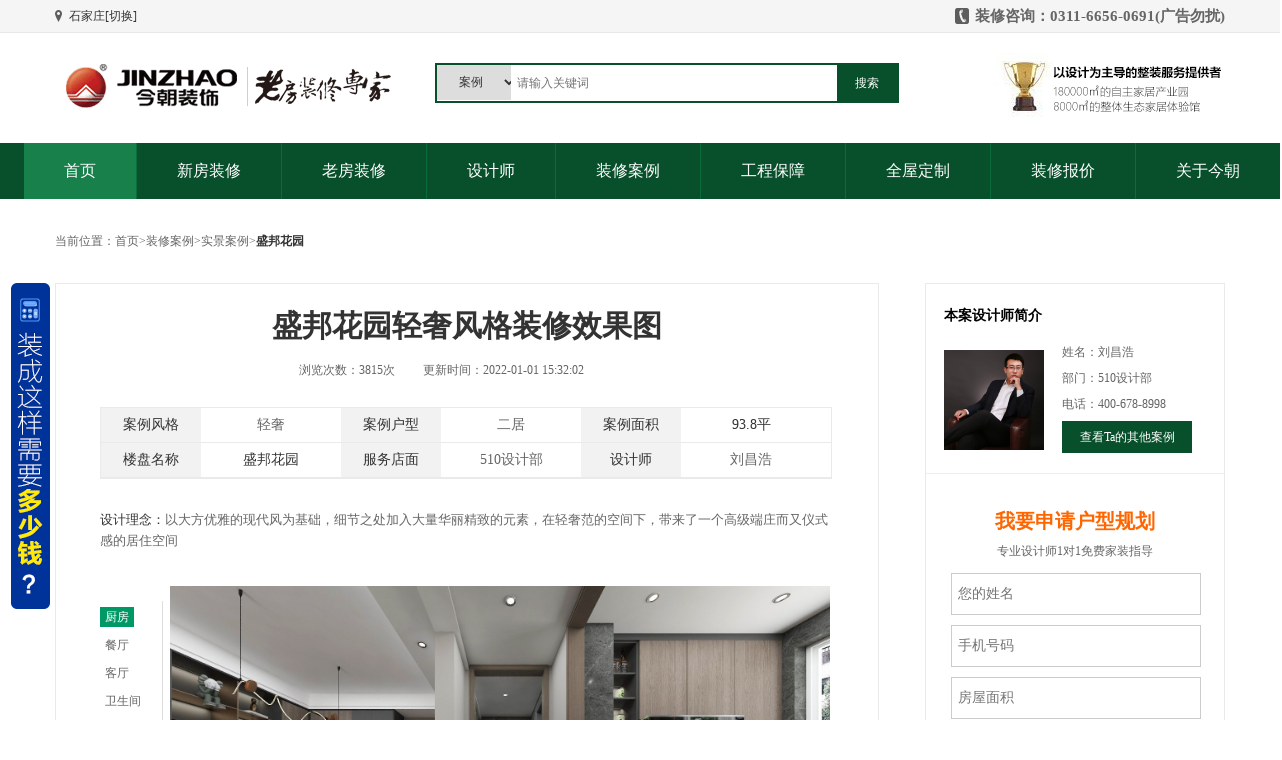

--- FILE ---
content_type: text/html; charset=utf-8
request_url: http://sjzjzzs.com/case/10566
body_size: 12648
content:
<!DOCTYPE html PUBLIC "-//W3C//DTD XHTML 1.0 Transitional//EN" "http://www.w3.org/TR/xhtml1/DTD/xhtml1-transitional.dtd"> <html xmlns="http://www.w3.org/1999/xhtml"> <head> <title>盛邦花园轻奢装修效果图-二居案例效果图-93.8平装修美图-北京今朝装饰</title> <meta name="keywords" content="轻奢效果图,二居-案例效果图,北京今朝装饰"> <meta name="description" content="主要营造温馨，舒适的家庭氛围，新中式适合小夫妻的要求，浅色地板及门套颜色，配上中式实木家具，不失中式的沉稳还有小夫妻的活泼。轻装修重装饰，后期配饰，实木家具搭配上米黄色的乳胶漆，既具有中式风格的文化底蕴，又拥有适合现代人的时尚"> <meta http-equiv="Content-Type" content="text/html; charset=utf-8" /> <link rel="stylesheet" href="/tpl/xin_geshi/Public/css/swiper.min.css" /> <link rel="stylesheet" href="/tpl/xin_geshi/Public/css/common.css" /> <link rel="stylesheet" type="text/css" href="/tpl/xin_geshi/Public/css/style.css" /> <link rel="stylesheet" type="text/css" href="/tpl/xin_geshi/Public/css/basic_new.css" /> <!-- <link rel="stylesheet" type="text/css" href="/tpl/xin_geshi/Public/css/main.css" /> <link rel="stylesheet" type="text/css" href="/tpl/xin_geshi/Public/css/pager.css" /> <link rel="stylesheet" type="text/css" href="/tpl/xin_geshi/Public/css/style2.css"/> --> <script src="/tpl/xin_geshi/Public/js/jquery-1.11.3.js"></script> <script src="/tpl/xin_geshi/Public/Layer-1.9.3/layer.js" type="text/javascript"></script> <script src="/tpl/xin_geshi/Public/js/swiper.min.js"></script> <style>    	.header_you_tu .swiper-button-prev, .header_you_tu .swiper-button-next{

			background-size: 50%;

			display: none;

		}

    </style> <script>(function() {var _53code = document.createElement("script");_53code.src = "https://tb.53kf.com/code/code/db5c6d6c62502e09dd918fa64b95005e8/1";var s = document.getElementsByTagName("script")[0]; s.parentNode.insertBefore(_53code, s);})();</script> <!--百度统计代码--> <script>var _hmt = _hmt || [];
(function() {
  var hm = document.createElement("script");
  hm.src = "https://hm.baidu.com/hm.js?3000d65fbebbdc8cf19c6d539bbeea6c";
  var s = document.getElementsByTagName("script")[0]; 
  s.parentNode.insertBefore(hm, s);
})();
</script> </head> <body> <!--顶部广告位--> <!--顶部条--> <!-- <div style="width:100%;margin:0 auto;"> <a href="javascript:void(0);" title=""> <img src="/tpl/xin_geshi/Public/img/ggt/70zhounian.jpg" alt="庆祝中华人民共和国建国70周年" style='width:100%;'> </a> </div> --> <!-- <div style="width:100%;margin:0 auto;"> <a href="/detail/460.html" title=""> <img src="/tpl/xin_geshi/Public/activity/20200318/image/img1.jpg" alt="" style='width:100%;'> </a> </div> --> <div class="header_top_box"> <div class="header_top"> <span>石家庄[切换]</span> <ul> <!-- 	<li class="shoucang"><a href="">收藏今朝</a></li> <li class="shouji"><a href="">手机今朝</a></li> --> <li class="call"><a href="/index.php?g=portal&m=page&a=index&id=5" title="老房翻新咨询热线">装修咨询：0311-6656-0691(广告勿扰)</a></li> <div class="fixclear"></div> </ul> <div class="fixclear"></div> </div> </div> <!--logo/搜索框部分--> <div class="header_box"> <div class="header_logo"> <a href="/" title="返回首页"><img src="/tpl/xin_geshi/Public/img/logo.png" alt="老房装修专家_今朝装饰公司"></a> </div> <div class="header_search_box"> <script type="text/javascript">       function indexsou(v){ 

          document.getElementById('channel_idse').value=v;

       } 

        </script> <form name="search-form" id="search-form"> <div class="header_search"> <!--<a class="search_span" value="1">案例</a> <ul class="option_list"> <li value="1">案例</li> <li value="2">工地</li> <li value="3">设计师</li> </ul>--> <input type="hidden" value="1" id="channel_idse"> <select name="" class="search_xla" id="xx_sou" onchange="indexsou(this.value);"> <option value="1">案例</option> <option value="2">工地</option> <option value="4">攻略</option> <option value="3">设计师</option> </select> <input class="search_case" type="text" id="keyword" placeholder="请输入关键词"> <input class="search_but" id="search-submit" type="submit" value="搜索"> <div class="fixclear"></div> </div> </form> <script type="text/javascript">              //头部搜索

              

       var SITEURL = 'http://sjzjzzs.com';

	   $('#search-submit').click(function(){

		var keyword = $('#keyword').val();

		if($('#keyword').val()==''){

			parent.layer.msg('请输入搜索内容', {icon: 2, time: 2000 });

			return false;

		}

		var id = $('#channel_idse').val();

                    

		var url ='';

               

		if(id==1){

//			url  = 	SITEURL+'/index.php?g=Portal&m=casesli&a=shijing';

			url  = 	SITEURL+'/index.php?g=Portal&m=casesli&a=shijing&keyword='+keyword;

		}

		if(id==2){

			url  = 	SITEURL+'/index.php?g=Portal&m=casesli&a=gongdi&keyword='+keyword;

		}

		if(id==3){

			url  = 	SITEURL+'/index.php?g=Portal&m=list&a=index&id=4&keyword='+keyword;

		}

		

		

		location.href = url;

                return false;

	});

           </script> </div> <div class="header_you_tu"> <!--<img src="/tpl/xin_geshi/Public/img/header_you_info_photo.jpg" alt="今朝装饰是中国老房装修装修标准制定者">--> <div class="swiper-container"> <div class="swiper-wrapper"> <div class="swiper-slide"><img src="/tpl/xin_geshi/Public/img/header_you_info_photo.jpg" alt="今朝装饰是中国老房装修装修标准制定者"></div> <div class="swiper-slide"><img src="/tpl/xin_geshi/Public/img/header_you_info_photo.jpg" alt="今朝装饰是中国老房装修装修标准制定者"></div> <div class="swiper-slide"><img src="/tpl/xin_geshi/Public/img/header_you_info_photo.jpg" alt="今朝装饰是中国老房装修装修标准制定者"></div> </div> <!-- 如果需要导航按钮 --> <div class="swiper-button-prev"></div> <div class="swiper-button-next"></div> </div> </div> <script>      	var my_Swiper = new Swiper ('.swiper-container', {

		    direction: 'horizontal',

		    loop: true,

		    autoplay:2000,

		    speed:1000,

		    // 如果需要前进后退按钮

		    nextButton: '.swiper-button-next',

		    prevButton: '.swiper-button-prev',

		 	});

		 	$(".swiper-container").mouseenter(function(){

		 		my_Swiper.stopAutoplay();

		 		$(".header_you_tu .swiper-button-prev,.header_you_tu .swiper-button-next").show();

		 	}).mouseleave(function(){

		 		my_Swiper.startAutoplay();

		 		$(".header_you_tu .swiper-button-prev,.header_you_tu .swiper-button-next").hide();

		 	});

      </script> <div class="fixclear"></div> </div> <!--顶部导航栏--> <div class="nav_box"> <div class="nav"> <ul class="shouye"> <li style="background: #17804B;"><a href="/">首页</a></li> </ul> <ul> <li class="sub_box"> <a href="javascript:;">新房装修</a> <ul class="sub"> <a href="/detail/551.html">个性定制精装</a> <!--<a href="/detail/548.html">799</a>--> <a href="/qwzz">优享家</a> <a href="/qwzz">臻享家</a> <a href="/shijing">装修案例</a> </ul> </li> </ul> <ul> <li class="sub_box"> <a href="/oldhouse">老房装修</a> <ul class="sub"> <a href="/detail/553.html">老房装修专家</a> <!--<a href="/detail/549.html">999整装</a>--> <a href="/detail/547.html">1+N局部装修</a> <a href="/shijing">装修案例</a> </ul> </li> </ul> <ul> <li class="sub_box"> <a href="/designer">设计师</a> <ul class="sub"> <a href="/designer/work/63">21度设计部</a> <a href="/designer/work/65">510设计部</a> <a href="/designer/work/66">红星设计部</a> <a href="/designer/work/67">星图设计部</a> <a href="/designer/work/68">尚层设计部</a> </ul> </li> </ul> <ul> <li class="sub_box"> <a href="/shijing">装修案例</a> <ul class="sub"> <a href="/hot">热装小区</a> <a href="/gongdi">在施工地</a> <a class="border_bottom" href="/shijing">实景案例</a> </ul> </li> </ul> <ul> <li class="sub_box"> <a href="/about/25">工程保障</a> <ul class="sub"> <a href="/detail/550.html">标杆工程</a> <a href="/detail/555.html">施工工艺</a> <a href="/detail/552.html">环保基材</a> <a class="border_bottom" href="/detail/259.html">仓储体系</a> </ul> </li> </ul> <ul> <li><a href="/detail/554.html">全屋定制</a></li> </ul> <ul> <li><a href="/about/28">装修报价</a></li> </ul> <ul class="about border_right_none"> <li class="sub_box"> <a href="/page/1">关于今朝</a> <ul class="sub"> <a href="/page/1">公司简介</a> <a href="/page/2">品牌历程</a> <a href="/page/3">公司荣誉</a> <a href="/list/9">新闻中心</a> <a href="/list/16">客户评价</a> <a href="/page/4">企业文化</a> <a href="/list/17">人才招聘</a> <a class="border_bottom" href="/page/5">联系我们</a> </ul> </li> </ul> <div class="fixclear"></div> </div> </div> <!--点击切换全国分公司123--> <div class="change_box"> <div class="change"> <h1>选择我的城市。</h1> <ul> <a href="/">北京</a> <a href="http://www.sxjzzs.com/">太原</a> <a href="http://tjjzzs.com/">天津</a> <a href="http://www.sjzjzzs.com/">石家庄</a><a href="http://www.xajzzs.cn/">西安</a> <a href="http://www.jzyj.com.cn/">合肥</a> </ul> <div class="chahao"> <img src="/tpl/xin_geshi/Public/img/chahao.png"> </div> </div> </div> <script>	/*$(".change_box").hide()*/

	$(".header_top span").click(

		  function(){

		  $(".change_box").show()

		  }

		)

	$(".chahao").click(

		function(){

		$(".change_box").hide()

		}

	)

</script> <script>	//搜索条件 

	$('.search_span').click(function(e){

		e.preventDefault();

	    $(this).next().toggle();

	  });

	  $(".option_list li").click(function(){

	  	var val = $(this).val(); //获取当前选中元素的value

	  	$(this).parent().prev("a").html($(this).html()); //显示所选条件

	    $(this).parent().toggle();

	  });
    $(".nav ul").each(function(){
//        ul 下面紧跟的a标签 做判断
        if("http://www.jzzs.com.cn"+$(this).find("li").find("a").attr("href")==String(window.location)){
            $(this).find('li').css("background-color","#17804B");

        }


    });
    //        ul 下面 所有的a标签
    $(".nav ul li ul a").each(function () {
        if("http://www.jzzs.com.cn"+$(this).attr("href")==String(window.location)){
            $(this).parent().parent().css("background-color","#17804B");

        }
    })

</script> <!--service sign start--> <style>    *{margin: 0;padding: 0;list-style: none}
    .customer{ display: none; width: 238px;height: 102px;position: fixed;right: 0px;bottom: 100px;background:url("/tpl/xin_geshi/Public/activity/20190521/images/tel.gif") no-repeat;background-color: #196b21;z-index: 10000}
    .customer-tel{position:absolute;font-family: 微软雅黑, serif;color: rgb(255, 255, 255);width: 172px;height: 28px;line-height: 24px;font-size: 18px;top: 40px;left: 68px;}
    .customer-list{position: absolute;left: 0;right: 0;bottom: 10px;margin: auto;width: 100%}
    .customer-list input{width: 120px;height: 25px;display: block;border: none;outline: none;background: #fff;color:#000;margin-left: 18px;float: left}
    .customer-list button{font-size: 13px;font-weight: bold;width: 78px;height: 26px;margin-left:10px;color: rgb(255, 255, 255);border: 0px;line-height: 26px;background: rgb(0, 176, 80);cursor: pointer;outline: none}
    .customer-close{position:absolute;left: 208px;top: 7px;width: 9px;height: 8px;background: url("/tpl/xin_geshi/Public/activity/20190521/images/close.png");cursor: pointer;}
    /*弹出框*/
    .customer-content{position:absolute;top: -18px;left: -320px;width: 306px; background: #FFECBF;padding: 10px 0;display:none}
    .customer-word{width: 200px;margin: 0 auto;text-align: center;position: static;}
    .customer-word p{color: #000;font-size: 12px;line-height: 16px}
    .customer-word1{background: url("/tpl/xin_geshi/Public/activity/20190521/images/cb-tip-icon.png") 0 -8px no-repeat;padding-left: 15px;text-align: left}
    .customer-word2{background: url("/tpl/xin_geshi/Public/activity/20190521/images/cb-tip-icon.png") 0 -22px no-repeat;padding-left: 15px;text-align: left}
    .customer-word3{color: #C60!important;}
    .customer-word3 em{margin: 0 3px;color: #C60!important;display: inline;font-weight: 700;font-style: normal;text-indent: 0;text-decoration: none;}
    .customer-con-close{position:absolute;font-size: 16px;line-height: 12px;height: 16px;right: 5px;top: 5px;font-weight: 700;font-family: 宋体;cursor: pointer;color: #000;}
    .customer-shape{position:absolute;top: 75px;left: 306px;width: 14px;height: 17px;background: url("/tpl/xin_geshi/Public/activity/20190521/images/cursor.png");background-position: -14px -25px;}
    /*关闭之后免费通话*/
    .customer-free{    z-index: 10000;width: 40px;height: 88px;background: url("/tpl/xin_geshi/Public/activity/20190521/images/btn-show-bg.png");background-color: rgb(57, 168, 13);position: fixed;bottom: 100px;right: 0px;cursor: pointer;display: block}
    /*拨打电话，电话号为空弹出信息*/
    .customer-erro{width: 306px;border: 2px solid #36bbfe;background: #fff;position: absolute;top: -62px;left: -330px;display: none}
    .customer-erro-word{width: 200px; margin: 0 auto;text-align: center;font-size: 18px;color: #f00;margin-top: 40px;margin-bottom: 40px;font-family: Tahoma,"宋体",Helvetica,sans-serif;}
    .customer-erro-close{position:absolute;font-size: 16px;line-height: 12px;height: 16px;right: 5px; top: 5px;font-weight: 700;font-family: 宋体;cursor: pointer;color: #000;}
    .customer-erro-shape{position:absolute;top: 75%;left: 306px;background-position: -20px 0!important;background: url("/tpl/xin_geshi/Public/activity/20190521/images/cursor.png");width: 20px;height: 24px;}
</style> <!--<div class="customer"> <span class="customer-tel">4006-788-998</span> <div class="customer-list"> <input type="text" placeholder="请输入您的电话" id="servicetel"  maxlength="11"> <button id="servicesub" type="button">免费拨打</button> </div> <div class="customer-close"></div> <!--点击输入框弹出信息--> <!--  <div class="customer-content"> <div class="customer-word"> <p class="customer-word1">手机请直接输入：如1860086xxxx</p> <p class="customer-word2">座机前加区号：如0105992xxxx</p> <p class="customer-word3">输入您的电话号码，点击通话，稍后您将接到我们的电话，该通话对您 <em>完全免费</em>，请放心接听！</p> </div> <div class="customer-shape"></div> <div class="customer-con-close">×</div> </div> <!--拨打电话，电话号为空弹出信息--> <!-- <div class="customer-erro"> <p class="customer-erro-word">请您输入正确的号码，手机号码请直接输入，座机请加区号</p> <div class="customer-erro-close">×</div> <div class="customer-erro-shape"></div> </div> </div> <!--关闭之后免费通话--> <!--<div class="customer-free"></div> <!--<script>    //报名
    $("#servicesub").on("click",function(){
        /*判断姓名*/
        var username = "无";

        /*判断电话格式*/
        var mobile = $("#servicetel").val();
        if(!/^(13[0-9]|14[0-9]|15[0-9]|18[0-9]|17[0-9])\d{8}$/i.test(mobile)){
            $('.customer-erro').css('display','block');
            $('.customer-content').css('display','none')
            $('.customer-erro-word').html('电话格式不正确')
            return false;

        }
        /**来源**/
        var laiyuan = "公共模板 免费通话 报名";
        /*地址*/
        var village = $("#villages3").val();
        /*提交*/
        var data = {'username':username,'mobile':mobile,'village':village,'laiyuan':laiyuan,'type':10};

        $.post("/fileupload/plan", data ,function(data){

            if(data.is_cheng == 'yes_ok'){

                $('.customer-erro').css('display','block');
                $('.customer-content').css('display','none')
                $('.customer-erro-word').html('报名成功；稍后客服给您回复电话，请稍等')
                // $("#wrapper").hide();
            }else if(data.is_cheng == 'yes_off'){

                $('.customer-erro').css('display','block');
                $('.customer-content').css('display','none')
                $('.customer-erro-word').html('你的电话已经免费申请过了')

            }


        }, "json");
    });
    //    点击输入框弹出提示信息
    $('.customer-list input').on('click',function () {
        $('.customer-content').css('display','block');
        $('.customer-erro').css('display','none')
    });
    //    关闭提示信息
    $('.customer-con-close').on('click',function () {
        $('.customer-content').css('display','none')
    });
    //    点击缩小到右边拨打电话
    $('.customer-close').on('click',function () {
        $('.customer').css('display','none');
        $('.customer-content').css('display','none');
        $('.customer-free').css('display','block');
        $('.customer-erro').css('display','none')
    });
    //    缩小的拨打电话点击展开
    $('.customer-free').on('click',function () {
        $('.customer').css('display','block');
        $('.customer-free').css('display','none')
    });
    //    //    拨打电话错误提示框弹出
    //    $('.customer-list button').on('click',function () {
    //        if($('.customer-list input').val().length<11){
    //            $('.customer-erro').css('display','block');
    //            $('.customer-content').css('display','none');
    //            $('.customer-list input').focus()
    //        }else {
    //            $('.customer-erro').css('display','block');
    //            $('.customer-content').css('display','none')
    //            $('.customer-erro-word').html('报名成功；稍后客户给您回复电话，请稍等')
    //        }
    //    })
    //    错误提示框点击关闭
    $('.customer-erro-close').on('click',function () {
        $('.customer-erro').css('display','none')
    })
</script> <!--service sign end--> <script src="/tpl/xin_geshi/Public/Layer-1.9.3/layer.js" type="text/javascript"></script> <link rel="stylesheet" href="/tpl/xin_geshi/Public/css/casedetail.css"> <!--<link rel="stylesheet" type="text/css" href="css/casedetail.css"/>--> <!--<script src="js/jquery.js" type="text/javascript" charset="utf-8"></script>--> <style>    .fix{
        position: fixed;
        top: 50px;
    }
    #left_num .size_color{
        color: #00996;
    }
    .photo_nav dd{text-align: center;}
    .photo_nav dt a{padding: 3px 5px;}
    
    /*页面弹出表单样式*/
    .left {
        float: left;
    }
    .right {
        float: right;
    }
    .clearfix:before {
        display: table;
        content: "";
    }
    .clearfix::after {
        clear: both;
        content: "";
        display: block;
        font-size: 0;
        height: 0;
        line-height: 0;
    }
    .calculator_per {
        position: fixed;
        width: 100%;
        height: 100%;
        background: rgba(0,0,0,.75);
        z-index: 8;
        display: none;
        top: 0;
        left: 0;
    }
    .calculator_Box {
        width: 830px;
        padding: 8px 0;
        background: #fff;
        top: 50%;
        right: 0;
        left: 0;
        margin: -250px auto 0;
        border-radius: 5px;
        -webkit-border-radius: 5px;
        -moz-border-radius: 5px;
        -ms-border-radius: 5px;
        position: relative;
    }
    .calculator_a {
        width: 21px;
        height: 20px;
        background: url(/tpl/xin_geshi/Public/img/calculator_close.png) no-repeat center center;
        position: absolute;
        top: 15px;
        right: 19px;
    }
    .calculator_border {
        border: 1px solid #d6d6d6;
        width: 815px;
        padding: 40px 0;
        margin: 0 auto;
        border-radius: 5px;
        -webkit-border-radius: 5px;
        -moz-border-radius: 5px;
        -ms-border-radius: 5px;
    }
    .calculator_left {
        padding: 0 78px 0 47px;
        border-right: 1px solid #d6d6d6;
        position: relative;
    }
    .calculator_form {
        width: 281px;
    }
    .calculator_form h2 {
        color: #ff6600;
        font-size: 27px;
        font-weight: bold;
    }
    .calculator_form h2 i {
        display: inline-block;
        width: 76px;
        height: 76px;
        background: url(/tpl/xin_geshi/Public/img/calculator.png) no-repeat center center;
        vertical-align: middle;
        margin-right: 5px;
    }
    .calculator_form p {
        color: #666666;
        font-size: 18px;
        text-align: center;
        margin-top: 5px;
        margin-bottom: 15px;
    }
    .calculator_form p span {
        color: #ff6600;
        vertical-align: baseline;
    }
    .calculator_form form input {
        width: 273px;
        height: 37px;
        padding-left: 6px;
        border: 1px solid #999999;
        font-size: 18px;
        color: #999999;
        margin-bottom: 23px;
    }
    .calculator_form form div input {
        width: 128px;
    }
    .calculator_form form div select {
        width: 136px;
        height: 39px;
        border: 1px solid #999999;
        padding-left: 6px;
        font-size: 18px;
        color: #999;
        appearance:none;
        -moz-appearance:none;
        -webkit-appearance:none;
        background: url(/tpl/xin_geshi/Public/img/cal_sel1.png) no-repeat 95% center;
    }
    .calculator_form form > span {
        display: block;
        width: 99px;
        height: 102px;
        background: url(/tpl/xin_geshi/Public/img/calculator_btn.png) no-repeat center center;
        background-size: 100% 100%;
        position: absolute;
        top: 116px;
        right: -51px;
        animation: calculator_scale 0.8s ease-out infinite;
        -webkit-animation: calculator_scale 0.8s ease-out infinite;
        cursor: pointer;
    }
    @keyframes calculator_scale{
        0%{
            transform: scale(1.2);
        }
        50%{
            transform: scale(1);
        }
        100%{
            transform: scale(1.2);
        }
    }
    @-webkit-keyframes calculator_scale{
        0%{
            -webkit-transform: scale(2);
        }
        50%{
            -webkit-transform: scale(1);
        }
        100%{
            -webkit-transform: scale(1.2);
        }
    }
    .calculator_right {
        padding: 0 44px 0 80px;
    }
    .calculator_score {
        width: 282px;
        padding-top: 30px;
    }
    .calculator_budget {
        margin-bottom: 44px;
    }
    .calculator_budget p {
        color: #666666;
        font-size: 18px;
        line-height: 47px;
    }
    .calculator_budget .budget {
        width: 137px;
        padding: 4px 0;
        background: #d5d5d5;
        border-radius: 4px;
        -webkit-border-radius: 4px;
        -moz-border-radius: 4px;
        -ms-border-radius: 4px;
    }
    .calculator_budget .budget .budget_num {
        /*width: 130px;*/
        padding: 7px 12px 6px 14px;
        border: 1px solid #9b9b9b;
        margin: 0 auto;
        border-radius: 3px;
        -webkit-border-radius: 3px;
        -moz-border-radius: 3px;

        -ms-border-radius: 3px;
    }
    .calculator_budget .budget .budget_num span{
        display: block;
        width: 14px;
        height: 24px;
        background-image: url(/tpl/xin_geshi/Public/img/alert8.png);
        background-repeat: no-repeat;
        background-size: 100% 100%;
        margin-right: 3px;
    }
    .calculator_peo {
        color: #565656;
        font-size: 20px;
        text-align: center;
        margin-bottom: 13px;
    }
    .calculator_peo span, .calculator_mat span {
        color: #ff6600;
        vertical-align: baseline;
        display: inline-block;
        width: 80px;
        text-align: center;
    }
    .calculator_mat {
        color: #565656;
        font-size: 20px;
        text-align: center;
    }
    .calculator_right a {
        display: block;
        width: 266px;
        height: 62px;
        background: url(/tpl/xin_geshi/Public/img/calculator_mei.png) no-repeat center center;
        margin-top: 36px;
    }
    .leftFengge img{
        display : none;
    }
    .jiexi ul li{
        border: 0px;
    }

    /*点击出现报名窗口*/

    .baoming_chuangkou{ width:100%;height:100%;background:rgba(0,0,0,0.5);position:fixed;top:0;z-index:10; display: none;}

    .baoming_chuangkou ul{ position:relative;width:500px;height:430px;background:#fff;left:35%;top:20%;border-radius:6px; }

    .baoming_chuangkou h1{ text-align:center;padding-top:30px;padding-bottom:10px; }

    .baoming_chuangkou input{ display:block;width:368px;line-height:48px;padding-left:10px;margin:auto;border:1px solid #eee;margin-top:10px; }

    .baoming_chuangkou li{ width:380px;line-height:48px;text-align:center;background:#009966;margin:auto;margin-top:20px; color:#fff;}

    .baoming_chuangkou li:hover{ cursor:pointer; }

    .bm_ck_close{ position:absolute;top:10px;right:10px;cursor:pointer;width:16px;height:16px;  }

    .zhao:hover{ cursor:pointer; }

    .bm_ck_close:hover{ cursor:pointer; }
</style> <!--内容部分--> <div class="xiaoqu_content_box"> <div class="xiaoqu_content"> <dl class="place_box"> <dd>当前位置：</dd> <dd><a href="/">首页</a></dd> <dd>&gt;</dd> <dd><a href="/shijing">装修案例</a></dd> <dd>&gt;</dd> <dd><a href="/shijing">实景案例</a></dd> <dd>&gt;</dd> <dd><strong>盛邦花园</strong></dd> <div class="fixclear"></div> </dl> <div class="xiaoqu_photo_box"> <div class="title_division"> <h1>盛邦花园轻奢风格装修效果图</h1> <span class="kk">浏览次数：3815次</span> <span>更新时间：2022-01-01 15:32:02</span> <span> <div class="fixclear"></div> </span> <div class="fixclear"></div> </div> <div class="jiexi"> <ul> <li class="dise">案例风格</li> <li><a href="/shijing/style/12">轻奢</a></li> <li class="dise">案例户型</li> <li><a href="">二居</a></li> <li class="dise">案例面积</li> <li class="ping">93.8平</li> <div class="fixclear"></div> </ul> <ul> <li class="dise">楼盘名称</li> <li>盛邦花园</li> <li class="dise">服务店面</li> <li><a href="/designer/work/65">510设计部</a></li> <li class="dise">设计师</li> <li><a href="/designers/1334">刘昌浩</a></li> <div class="fixclear"></div> </ul> </div> <div class="photo_box"> <span style="font-size: 13px;"><font>设计理念：</font>以大方优雅的现代风为基础，细节之处加入大量华丽精致的元素，在轻奢范的空间下，带来了一个高级端庄而又仪式感的居住空间</span> <dl class="photo_nav" id="left_num"> <!-- <dd>其他</dd> --> <dt  ><a href="#1"  target="_top">厨房</a></dt><dt  ><a href="#2"  target="_top">餐厅</a></dt><dt style="display:none" ><a href="#3"  target="_top">餐厅</a></dt><dt  ><a href="#4"  target="_top">客厅</a></dt><dt  ><a href="#5"  target="_top">卫生间</a></dt><dt  ><a href="#6"  target="_top">主卧</a></dt><dt  ><a href="#7"  target="_top">次卧</a></dt><dt style="display:none" ><a href="#8"  target="_top">主卧</a></dt> </dl> <dl class="photo"> <dd id="1" style="margin-bottom: 0px;"> <!--<img src="/tpl/xin_geshi/Public/img/tu_01.jpg"> --> <img src="/data/upload/case/2022-01-01/61d005020712e.jpg" alt="盛邦花园轻奢风格厨房装修效果图" title=""> <span style="margin-top: 15px;margin-left: 15px;font-size: 13px;font-weight:normal"></span> </dd><dd id="2" style="margin-bottom: 0px;"> <!--<img src="/tpl/xin_geshi/Public/img/tu_01.jpg"> --> <img src="/data/upload/case/2022-01-01/61d0050233277.jpg" alt="盛邦花园轻奢风格餐厅装修效果图" title=""> <span style="margin-top: 15px;margin-left: 15px;font-size: 13px;font-weight:normal"></span> </dd><dd id="3" style="margin-bottom: 0px;"> <!--<img src="/tpl/xin_geshi/Public/img/tu_01.jpg"> --> <img src="/data/upload/case/2022-01-01/61d0050247b77.jpg" alt="盛邦花园轻奢风格餐厅装修效果图" title=""> <span style="margin-top: 15px;margin-left: 15px;font-size: 13px;font-weight:normal"></span> </dd><dd id="4" style="margin-bottom: 0px;"> <!--<img src="/tpl/xin_geshi/Public/img/tu_01.jpg"> --> <img src="/data/upload/case/2022-01-01/61d00502bcde7.jpg" alt="盛邦花园轻奢风格客厅装修效果图" title=""> <span style="margin-top: 15px;margin-left: 15px;font-size: 13px;font-weight:normal"></span> </dd><dd id="5" style="margin-bottom: 0px;"> <!--<img src="/tpl/xin_geshi/Public/img/tu_01.jpg"> --> <img src="/data/upload/case/2022-01-01/61d0050360d63.jpg" alt="盛邦花园轻奢风格卫生间装修效果图" title=""> <span style="margin-top: 15px;margin-left: 15px;font-size: 13px;font-weight:normal"></span> </dd><dd id="6" style="margin-bottom: 0px;"> <!--<img src="/tpl/xin_geshi/Public/img/tu_01.jpg"> --> <img src="/data/upload/case/2022-01-01/61d005036e051.jpg" alt="盛邦花园轻奢风格主卧装修效果图" title=""> <span style="margin-top: 15px;margin-left: 15px;font-size: 13px;font-weight:normal"></span> </dd><dd id="7" style="margin-bottom: 0px;"> <!--<img src="/tpl/xin_geshi/Public/img/tu_01.jpg"> --> <img src="/data/upload/case/2022-01-01/61d005418a9f7.jpg" alt="盛邦花园轻奢风格次卧装修效果图" title=""> <span style="margin-top: 15px;margin-left: 15px;font-size: 13px;font-weight:normal"></span> </dd><dd id="8" style="margin-bottom: 0px;"> <!--<img src="/tpl/xin_geshi/Public/img/tu_01.jpg"> --> <img src="/data/upload/case/2022-01-01/61d00559eca3e.jpg" alt="盛邦花园轻奢风格主卧装修效果图" title=""> <span style="margin-top: 15px;margin-left: 15px;font-size: 13px;font-weight:normal"></span> </dd> </dl> <div class="fixclear"></div> </div> <span style=" font-size: 16px;   width: 140px;height: 30px;margin: 0 auto;/* border: 1px red solid; */display: block;text-align: center;line-height: 30px;background: rgb(0, 153, 102);color: #fff;font-weight: bold;border-radius: 5px;margin-top: 10px;" class="yue">预约本案例设计师</span> </div> <img src="/tpl/xin_geshi/Public/activity/20180319/images/baojia.png" class="h_baojia"/> <!--<img src="img/baojia.png" class="h_baojia"/>--> <script type="text/javascript">        var $width = ($(window).width()-1170)/2-44;
        var $top = $(".xiaoqu_photo_box").offset().top;
        $(".h_baojia").css({
            'left': $width +'px',
            'top' : $top +'px'
        });
        
    </script> <script type="text/javascript">        $(".photo_nav dt:first").children().css({"background":"#009966","color":"#fff"});
            $(window).bind("scroll",function(){
                $(".photo >dd").each(function(){
                    var ttop = $(this).offset().top-$(document).scrollTop();
                    if(ttop >= 20 && ttop <= 100){
                        var i = parseInt($(this).attr("id"))+1;
                        console.log(i+"："+$(".photo_nav dt:nth-child("+i+")"));
                        $(".photo_nav dt:nth-child("+i+")").children().css({"background":"#009966","color":"#fff"});
                        $(".photo_nav dt:nth-child("+i+")").siblings().children().css({"background":"transparent","color":"inherit"});
                    }
                });
                var top=$(this).scrollTop();//当前窗口的滚动距离
                if(top >= 700){
                        $(".photo_nav").addClass("fix");
                }else if(top < 700){
                        $(".photo_nav").removeClass("fix");
                }
            });
            $(".photo_nav dt a").click(function(e){
                $(this).css({"background":"#009966","color":"#fff"});
                $(this).parent().siblings().children().css({"background":"transparent","color":"inherit"});
            });
        </script> <div class="xiaoqu_right_info"> <div class="xiaoqu_right"> <div class="design"> <h4>本案设计师简介</h4> <dl> <a href="/designers/1334" title="盛邦花园设计师_刘昌浩"> <dd><img style="width:100px;height:100px;" src='/data/upload/5f914d30bff7d.jpg'></dd> </a> <dt> <span>姓名：刘昌浩</span> <span>部门：510设计部</span> <span>电话：400-678-8998</span> <p><a href="/designers/1334" title="查看更多设计师刘昌浩装修设计效果图案例">查看Ta的其他案例</a></p> </dt> <div class="fixclear"></div> </dl> </div> <form  method="post" name="spop-form"  id="allpop-form"> <div class="sign_up"> <p>我要申请户型规划</p> <span>专业设计师1对1免费家装指导</span> <input type="text" id="spusername" name="spusername" placeholder="您的姓名"> <input type="text" id="spphone" name="spphone" placeholder="手机号码"> <input type="text" id="spspace" name="spspace" placeholder="房屋面积"> <select name="" id="sub_style"> <option value="">选择您喜欢的风格</option> <option value="">现代简约</option> <option value="">中式古典</option> <option value="">欧美风格</option> <option value="">地中海风格</option> <option value="">东南亚风情</option> <option value="">日式简洁主义</option> </select> <input type="hidden" name="http_referer" value=""> <input class="put_in baojia_tou" type="button" value="提交申请"> <span class="diyongquan">已有<font style="font-size:18px; color:#F00; font-weight:bold">368</font>位业主申请了此服务</span> </div> </form> <script>            $('.baojia_tou').off("click").on("click",function(){

                //获取选中的风格
                 var sub_style = $("#sub_style option:selected").text();

                 var _f = document.forms['spop-form'];

                

                var username = _f.spusername.value; 

                var space = _f.spspace.value;

                var mobile = _f.spphone.value;

     

                var http_referer = _f.http_referer.value;

                var _this = this;

               

                if(username ==''){

                    layer.tips('请输您的姓名', '#spusername');

                    $("#spusername").focus();

                    return false;

                }

                

                if(!/^(13[0-9]|14[0-9]|15[0-9]|18[0-9]|17[0-9]|19[0-9])\d{8}$/i.test(mobile)){

                    layer.tips('电话格式不正确', '#spphone');

                    $("#spphone").focus();

                    return false;

                }

                if(space ==''){

                       layer.tips('请输您房屋面积', '#spspace');

                       $("#spspace").focus();

                       return false;

                }

                var data = {'username':username,'space':space,'mobile':mobile,'text_info':sub_style};

                $.post("/fileupload/plan", data ,function(data){

                            if(data.is_cheng == 'yes_ok'){

                        window.location.href = "/portal/baoming/baoming"+'?shou='+mobile;

                    }else if(data.is_cheng == 'yes_off'){

                        parent.layer.msg('你的电话已经免费申请过了！', {icon: 0, time: 2000 });

                    }

                }, "json");

    });

</script> </div> <div class="tj_anli_box"> <p>相关推荐</p> <dl> <!--  <dd><a href="/case/10582"><img src="/tpl/xin_geshi/Public/img/photo_anli_01.jpg"></a></dd>--> <dd><a href="/case/10582" title="融创中心_装修设计效果图"><img src="/data/upload/6232db45d9bb2.jpg" alt="融创中心_装修设计效果图"></a></dd> <dt> <h2><a href="/case/10582"  title="融创中心_装修设计效果图"> 融创中心</a></h2> <span>户型：三居</span> <span>面积：155.0m²</span> <span>装修风格：美式</span> </dt> <div class="fixclear"></div> </dl><dl> <!--  <dd><a href="/case/10581"><img src="/tpl/xin_geshi/Public/img/photo_anli_01.jpg"></a></dd>--> <dd><a href="/case/10581" title="空中花园180㎡极简风大宅_装修设计效果图"><img src="/data/upload/6231870fead19.jpg" alt="空中花园180㎡极简风大宅_装修设计效果图"></a></dd> <dt> <h2><a href="/case/10581"  title="空中花园180㎡极简风大宅_装修设计效果图"> 空中花园1</a></h2> <span>户型：三居</span> <span>面积：180.0m²</span> <span>装修风格：现代简约</span> </dt> <div class="fixclear"></div> </dl><dl> <!--  <dd><a href="/case/10583"><img src="/tpl/xin_geshi/Public/img/photo_anli_01.jpg"></a></dd>--> <dd><a href="/case/10583" title="融创中心_装修设计效果图"><img src="/data/upload/6232dfc73eb48.jpg" alt="融创中心_装修设计效果图"></a></dd> <dt> <h2><a href="/case/10583"  title="融创中心_装修设计效果图"> 融创中心</a></h2> <span>户型：三居</span> <span>面积：155.0m²</span> <span>装修风格：现代简约</span> </dt> <div class="fixclear"></div> </dl><dl> <!--  <dd><a href="/case/10584"><img src="/tpl/xin_geshi/Public/img/photo_anli_01.jpg"></a></dd>--> <dd><a href="/case/10584" title="融创中心_装修设计效果图"><img src="/data/upload/6232e18dd8e8b.jpg" alt="融创中心_装修设计效果图"></a></dd> <dt> <h2><a href="/case/10584"  title="融创中心_装修设计效果图"> 融创中心</a></h2> <span>户型：三居</span> <span>面积：155.0m²</span> <span>装修风格：轻奢</span> </dt> <div class="fixclear"></div> </dl><dl> <!--  <dd><a href="/case/10586"><img src="/tpl/xin_geshi/Public/img/photo_anli_01.jpg"></a></dd>--> <dd><a href="/case/10586" title="融创时代中心_装修设计效果图"><img src="/data/upload/6232f132249f8.jpg" alt="融创时代中心_装修设计效果图"></a></dd> <dt> <h2><a href="/case/10586"  title="融创时代中心_装修设计效果图"> 融创时代中</a></h2> <span>户型：三居</span> <span>面积：156.0m²</span> <span>装修风格：轻奢</span> </dt> <div class="fixclear"></div> </dl><dl> <!--  <dd><a href="/case/10585"><img src="/tpl/xin_geshi/Public/img/photo_anli_01.jpg"></a></dd>--> <dd><a href="/case/10585" title="润德天悦城170㎡_装修设计效果图"><img src="/data/upload/6232e446a0c4c.jpg" alt="润德天悦城170㎡_装修设计效果图"></a></dd> <dt> <h2><a href="/case/10585"  title="润德天悦城170㎡_装修设计效果图"> 润德天悦城</a></h2> <span>户型：三居</span> <span>面积：168.0m²</span> <span>装修风格：新中式</span> </dt> <div class="fixclear"></div> </dl> </div> </div> <div class="fixclear"></div> </div> </div> <!--页面弹框表单--> <div class="calculator_per"> <div class="calculator_Box"> <a href="javascript:;" class="calculator_a"></a> <div class="calculator_border clearfix"> <div class="left calculator_left"> <div class="calculator_form"> <h2><i></i>装修计算器</h2> <!-- <p>已有 <span>458</span> 人成功取得报价</p> --> <form method="post" name="tankuang-form" class="bjform8"> <div class="clearfix"> <input type="text" placeholder="建筑面积" class="left ui-state-highlight" name="alert_area" id="alert_area"> <select name="requirement" id="" class="right" aria-invalid="false"> <option value="一室一厅">一室一厅</option> <option value="二室一厅">二室一厅</option> <option value="三室一厅">三室一厅</option> <option value="四室一厅">四室一厅</option> <option value="其他">其他</option> </select> </div> <input type="text" placeholder="请输入您的姓名" name="alert_name" class="ui-state-highlight" id="alert_name"> <input type="text" placeholder="请输入您的电话" name="alert_tell" class="ui-state-highlight" id="alert_tell"> <input type="hidden" name="http_referer" value=""> <input type="hidden" name="laiyuan" id="laiyuan" value="盛邦花园93.82㎡-两室"> <span class="calcu_span"></span> </form> </div> </div> <div class="right calculator_right"> <div class="calculator_score"> <div class="calculator_budget clearfix"> <p class="left">我家装修预算为：</p> <div class="budget right"> <div class="budget_num clearfix"> <span class="left" style="background-image: url(&quot;/tpl/xin_geshi/Public/img/alert1.png&quot;);"></span> <span class="left" style="background-image: url(&quot;/tpl/xin_geshi/Public/img/alert8.png&quot;);"></span> <span class="left" style="background-image: url(&quot;/tpl/xin_geshi/Public/img/alert4.png&quot;);"></span> <span class="left" style="background-image: url(&quot;/tpl/xin_geshi/Public/img/alert3.png&quot;);"></span> <span class="left" style="background-image: url(&quot;/tpl/xin_geshi/Public/img/alert4.png&quot;);"></span> <span class="left" style="background-image: url(&quot;/tpl/xin_geshi/Public/img/alert5.png&quot;);"></span> </div> </div> </div> <div class="calculator_peo">装修人工费<span>15964</span>元</div> <div class="calculator_mat">装修材料费<span>25868</span>元</div> <a target="_blank"  href="https://tb.53kf.com/code/client/9007305/1"></a> </div> </div> </div> </div> </div> <!--弹框JS--> <script type="text/javascript">            var randInterval = 0;
            var continueT = 0;
            var continueT = 0;    
                /*获取随机数*/
                function rand(m,n){
                    return Math.round(Math.random()*(m-n)+n);
                }
//          首次弹出
//          setTimeout(function(){
//              startShow();//开启数字随机展示
//              $('.calculator_a').click(function(){
//                  $('.calculator_per').hide();
//                  continueShow();//开启定时器
//              });
//          },5000);
            //关闭首次弹出后开启弹出框1次
            function continueShow(){
                if(continueT>=1){
                    return false;
                }
                clearInterval(randInterval);//先清除在开启
                randInterval = setTimeout(function(){
                    startShow();//打开后展示数字
                },30000);
                continueT++;
            };
            //点击弹框出现
            $(".h_baojia").click(function(e){
                $('.calculator_per').show();
                startShow();
            })
            //点击X关闭
            $('.calculator_a').click(function(e){
                $('.calculator_per').hide();
            })
            //随机展示数字/分期价格
            function startShow(){
                clearInterval(randInterval);//先清除在开启
                randInterval = setInterval(function(){
                    $(".budget_num span").eq(0).css("backgroundImage","url(/tpl/xin_geshi/Public/img/alert"+rand(2,1)+".png)");
                    $(".budget_num span").eq(1).css("backgroundImage","url(/tpl/xin_geshi/Public/img/alert"+rand(8,1)+".png)");
                    $(".budget_num span").eq(2).css("backgroundImage","url(/tpl/xin_geshi/Public/img/alert"+rand(8,1)+".png)");
                    $(".budget_num span").eq(3).css("backgroundImage","url(/tpl/xin_geshi/Public/img/alert"+rand(8,1)+".png)");
                    $(".budget_num span").eq(4).css("backgroundImage","url(/tpl/xin_geshi/Public/img/alert"+rand(8,1)+".png)");
                    $(".budget_num span").eq(5).css("backgroundImage","url(/tpl/xin_geshi/Public/img/alert"+rand(8,1)+".png)");
                    $(".calculator_peo span").html(rand(99999,10000));
                    $(".calculator_mat span").html(rand(99999,10000));
                },100);
                /*弹框出现*/
                $('.calculator_per').show();
            }
            $('.calculator_form form .calcu_span').click(function(){
                var _f = document.forms['tankuang-form'];
                var username = _f.alert_name.value; 
                console.log(username);
                var space = _f.alert_area.value;
                var mobile = _f.alert_tell.value;
                var http_referer = _f.http_referer.value;
                var laiyuan = _f.laiyuan.value;
                var _this = this;
                if(space ==''){     
                    layer.tips('请输您房屋面积', '#alert_area');       
                    $("#alert_area").focus();       
                    return false;       
                }
                if(username ==''){
                    console.log(1333);
                    layer.tips('请输您的姓名', '#alert_name');        
                    $("#alert_name").focus();       
                    return false;       
                }                           
                if(!/^(13[0-9]|14[0-9]|15[0-9]|18[0-9]|17[0-9]|19[0-9])\d{8}$/i.test(mobile)){
                    layer.tips('电话格式不正确', '#alert_tell');       
                    $("#alert_tell").focus();       
                    return false;       
                }
                var data = {'username':username,'space':space,'mobile':mobile,'laiyuan':laiyuan};
                $.post("/fileupload/plan", data ,function(data){
                    if(data.is_cheng == 'yes_ok'){
                        parent.layer.msg('免费申请成功，稍后会有客服和您联系！', { icon: 1, time: 2000 }, function(){
                            window.location.reload();
                        });
                    }else if(data.is_cheng == 'yes_off'){
                        parent.layer.msg('你的电话已经免费申请过了！', {icon: 0, time: 2000 });
                    }
                }, "json");
            })
       </script> <!--点击出现报名窗口--> <form  method="post" name="tan-form"  id="allpop-form"> <div class="baoming_chuangkou"> <ul> <h8 style='padding-top: 40px;display: block;font-size: 20px;text-align: center;'>免费预约设计师</h8> <input type="text" name="tan_name" id="tan_name" placeholder="您的称呼"> <input type="text" name="tan_mobile" id="tan_mobile"  placeholder="您的联系方式"> <input type="text"  name="tan_village" id="tan_village" placeholder="您的小区"> <input type="text" name="tan_space" id="tan_space"  placeholder="您的房屋面积"> <input type="hidden" name="http_referer" value=""> <li class="tan_yue">立即报名</li> <div class="bm_ck_close" style='z-index:999;'><img src="/tpl/xin_geshi/Public/img/chahao.png"></div> </ul> </div> </form> <script>// $(".baoming_chuangkou").hide()

  $(".yue").click(function(){

    $(".baoming_chuangkou").show()

  })
  $(".bm_ck_close").click(function(){

    $(".baoming_chuangkou").css("display",'none')

  })


</script> <script>    $('.tan_yue').off("click").on("click",function(){
        var _f = document.forms['tan-form'];
        var username = _f.tan_name.value; 
        var space = _f.tan_space.value;
        var mobile = _f.tan_mobile.value;
        var village = _f.tan_village.value;
        // var user_id = _f.user_id.value;
        var http_referer = _f.http_referer.value;
        var _this = this;
        if(username ==''){
            layer.tips('请输您的姓名', '#tan_name');
            $("#tan_name").focus();
            return false;
        }

        if(!/^(13[0-9]|14[0-9]|15[0-9]|18[0-9]|17[0-9]|19[0-9])\d{8}$/i.test(mobile)){
            layer.tips('电话格式不正确', '#tan_mobile');
            $("#tan_mobile").focus();
            return false;
        }

        if(space ==''){
            layer.tips('请输您房屋面积', '#tan_space');
            $("#tan_space").focus();
            return false;
        }

        var data = {'username':username,'space':space,'mobile':mobile,'village':village};

        $.post("/fileupload/plan", data ,function(data){

            if(data.is_cheng == 'yes_ok'){
                // window.location.href = "/portal/baoming/baoming"+'?shou='+mobile;
               parent.layer.msg('预约成功！', {icon: 0, time: 2000 }); 
               $(".baoming_chuangkou").css("display",'none')
            }else if(data.is_cheng == 'yes_off'){
                parent.layer.msg('你的电话已经免费申请过了！', {icon: 0, time: 2000 });
            }

        }, "json");

    });

</script> <!--报价弹框--> <script type="text/javascript"> </script> <!--页脚部分--> <!-- 底部 --> <div class="footer_big_box"> <div class="footer_box"> <ul class="footer_01"> <li class="footer_box_title"><a href="/page/1">关于我们</a></li> <li><a href="/list/15">优惠活动</a></li> <li><a href="/list/16">客户见证</a></li> <li><a href="/list/17">人才招聘</a></li> <li><a href="/about/35">网站地图</a></li> </ul> <ul> <li class="footer_box_title"><a href="">服务与支持</a></li> <li><a href="/about/28">免费报价</a></li> <li><a href="">免费量房</a></li> <li><a href="">免费验房</a></li> <li><a href="/about/36">售后服务</a></li> </ul> <ul> <li class="footer_box_title"><a href="/oldhouse">装修产品</a></li> <li><a href="/oldhouse">老房装修</a></li> <li><a href="/localhouse">局部装修</a></li> <li><a href="/newhouse">新房装修</a></li> <li><a href="/portal/tcan/childrenhouse">儿童房装修</a></li> </ul> <ul> <li><a href="">售前咨询：0311-6656-0691</a></li> <li><a href="">售后维修：0311-6656-0553</a></li> <li><a href="">投诉建议：0311-6656-0553</a></li> <li><a href="">主材配送：0311-6656-0546</a></li> <li><a href="">客服邮箱：service@jzzs.com.cn</a></li> <li><a href="">公司地址：裕华区槐安路与谈固东街交叉口西南角</a></li> </ul> <ul class="footer_weixin"> <img src="/tpl/xin_geshi/Public/img/weixin.png" alt=""> <li><a href="">官方微信</a></li> </ul> <div class="fixclear"></div> </div> </div> <div class="banquan_box"> <!--<div class="banquan">--> <!--    <a href="https://beian.miit.gov.cn/" target="_blank">--> <!--   	    <span>Copyright©1999-2023 石家庄今朝装饰设计有限公司版权所有 Jinzhao.ALL Rights Reserved    冀公网安备13010802001682号</span>--> <!--       </a>--> <!--   </div>--> <div style="width:1200px;margin:0 auto; padding:20px 0;"> <a target="_blank" href="https://beian.miit.gov.cn/" style="display:inline-block;text-decoration:none;height:20px;line-height:20px;margin-left: 137px;"> <span style="display: inline-block;float: left;color: #939393;">Copyright©1999-2023 石家庄今朝装饰设计有限公司版权所有 Jinzhao.ALL Rights Reserved</span> <img src="/tpl/xin_geshi/Public/img/beian.png" style="float:left; width:20px"/> <p style="float:left;height:20px;line-height:20px;margin: 0px 0px 0px 5px; color:#939393;"> 冀公网安备13010802001682号</p > </a> </div> </div> <!--百度统计代码--> <script>var _hmt = _hmt || [];
(function() {
  var hm = document.createElement("script");
  hm.src = "https://hm.baidu.com/hm.js?3000d65fbebbdc8cf19c6d539bbeea6c";
  var s = document.getElementsByTagName("script")[0]; 
  s.parentNode.insertBefore(hm, s);
})();
</script> <script>(function() {var _53code = document.createElement("script");_53code.src = "https://tb.53kf.com/code/code/db5c6d6c62502e09dd918fa64b95005e8/1";var s = document.getElementsByTagName("script")[0]; s.parentNode.insertBefore(_53code, s);})();</script> </body></html>

--- FILE ---
content_type: text/css
request_url: http://sjzjzzs.com/tpl/xin_geshi/Public/css/common.css
body_size: 1853
content:
@charset "utf-8";
/* CSS Document */

/*重置共用部分*/
html{overflow-x:hidden}
body{margin:0;padding:0}
*{font-family:"微软雅黑";color:#333}
img{display:block;}
a{ text-decoration:none;}
ul,li{margin:0;padding:0;list-style:none}
dl,dd{margin:0;padding:0}
h1,h2,h3,h4,h5{margin:0;padding:0;font-weight:normal}
p{margin:0;padding:0}
input{margin:0;padding:0;outline:none;border:none;}
select{ border:none;outline:none;}
.fixclear{clear:both}
/*顶部条部分*/
.header_top_box{background:#F5F5F5;border-bottom:#E8E8E8 1px solid}
.header_top{width:1170px;margin:auto;}
.header_top span{display:block;float:left;font-size:12px;background:url(../img/header_top_zuobiao.png) no-repeat;line-height:12px; padding-left:14px;margin-top:10px;margin-bottom:10px;}
.header_top span:hover{cursor:pointer;color:#e00}
.header_top ul{float:right;margin-top:8px}
.header_top ul li{float:left;margin-right:20px}
.header_top ul li a{padding-left:20px;display:block;line-height:16px;font-size:15px}
.shoucang a{background:url(../img/header_top_shoucang.png) no-repeat;}
.shouji a{background:url(../img/header_top_shouji.png) no-repeat;}
.call a{ background:url(../img/header_top_call.png) no-repeat;font-weight:bold}
.header_top .call{margin-right:0;}
/*logo/搜索框部分*/
.header_box{width:1170px;margin:auto;margin-top:20px;}
.header_logo{float:left;margin-left:10px;margin-top:8px;}
.header_search_box{float:left;margin-left:20px;margin-top:10px;}
.search_xla{padding-left:18px;padding-right:6px;margin-right:-6px;font-size:12px;height:35px;float:left}
.header_search{border:#084F2B 2px solid;}
.header_search input{font-size:12px;height:36px;line-height:36px;float:left}
.search_case{padding-left:6px;width:320px;}
.header_search .search_but{width:60px;line-height:36px; background:#084F2B;color:white;padding-left:-40px;}
.search_text a{font-size:12px;margin-left:4px;margin-right:4px;}
.search_text a:hover{ text-decoration:underline}
.header_you_tu{float:right;margin}
/*20170914zmw*/
.header_you_tu{width: 230px;height: 70px;overflow: hidden;cursor: pointer;}
/*.header_you_tu ul>li{float: left;}*/
/*20170724zmw*/
.header_search{
	position: relative;
}
.search_span{
	padding-left: 18px;
    padding-right: 6px;
    margin-right: -6px;
    font-size: 12px;
	width: 90px;
    height: 32px;
    float: left;
    line-height: 30px;
    cursor: pointer;
    position: relative;
    box-sizing: border-box;
}
.search_span:hover{color: inherit;}
.search_span:after{
	content: "";
	width: 0;
	height: 0;
	border-left: 4px solid transparent;
	border-right: 4px solid transparent;
	border-top: 4px solid #333;
	position: absolute;
	top: 13px;
	right: 10px;
}
.option_list{
	position: absolute;
    top: 32px;
    font-size: 12px;
    border: 2px solid #006633;
    width: 85px;
    left: -2px;
    box-sizing: border-box;
    background: #fff;
    z-index: 5;
    border-top: none;
    display: none;
}
.option_list li{
	line-height: 26px;
	padding-left: 18px;
	font-size: 12px;
}
.option_list li:hover{
	color: #fff;
	background: #17804B;
	cursor: pointer;
}
/*顶部导航栏*/
.nav_box{background:#084f2b;margin-top:20px;}
.nav{/*width:1370px;20170912*/width:1282px;margin:auto;}
.nav ul{float:left;}
.nav ul li{text-align:center;position: relative;}
.nav ul li>a{display:block;padding:16px 40px;width:auto;border-right:#0a6c3a 1px solid;color:white;font-size:16px;}
.nav ul li .hot_gif{position: absolute;width: 20px;top: 5px;right: 10px;}
.nav .shouye{margin-left:24px;}
.nav .border_right_none li{border:none}

.sub_box{position:relative;}
.sub{position:absolute;width:100%;background:#084f2b;left:0;top:99%;z-index:2}
.nav .sub a{display:block; text-align:center;font-size:14px;padding:8px 0;border-bottom:#197856 1px solid;color:white}
.sub{display:none}
.sub .border_bottom{border:none}
.sub_box:hover .sub{display:block}
.sub a:hover{background:#1bb934;cursor:pointer;}
.nav ul li:hover{background:#17804B}
/*友情链接*/
.lianjie_box{width:1170px;margin:auto}
.lianjie_box dt{margin-top:30px;margin-bottom:20px}
.lianjie_box dd a{font-size:12px;margin-right:10px;color:#666}
.lianjie_erhang{margin-left:75px;}
.lianjie_box a:hover{ text-decoration:underline}
/*页脚部分*/
.footer_big_box{background:#252525;padding:40px 0;/*margin-top:30px;*/}
.footer_box{width:1170px;margin:auto}
.footer_box ul{float:left;padding-right:60px;margin-left:60px; border-right:#333 1px solid}
.footer_box ul li a{font-size:12px;color:#949494;}
.footer_box_title{margin-bottom:20px;}
.footer_box .footer_01{margin:0}
.footer_box .footer_weixin{border:0;margin-left:60px}
.footer_weixin li{margin-left:20px;margin-top:8px}
.banquan_box{background:#000;}
.banquan{width:1170px;margin:auto}
.banquan span{color:#333;text-align:center;display:block;padding:6px 0;font-size:12px;}
.footer_box a:hover{ text-decoration:underline}
/*点击切换全国分公司*/
.change_box{width:100%;height:100%;background:rgba(0,0,0,0.5);position:fixed;z-index:5; display:none}
.change{position:relative;left:50%;top:15%;background:#fff;margin-left:-300px;z-index:6;width:600px;padding:60px 0;border-radius:6px}
.change h1{color:#000;font-size:30px;text-align:center}
.change p{color:#000;font-size:30px;text-align:center}
.change ul{margin-top:30px;text-align:center}
.change ul a{color:#000;font-size:20px;display:inline-block;margin:0 10px}
.chahao{position:absolute;top:2px;right:2px;border:#084f2b 1px solid;border-radius:100%}
.change ul a:hover{ text-decoration:underline}
.chahao:hover{cursor:pointer}



--- FILE ---
content_type: text/css
request_url: http://sjzjzzs.com/tpl/xin_geshi/Public/css/style.css
body_size: 933
content:
@import url("reset.css");
.r {
  position: relative;
}
.a {
  position: absolute;
}
body {
  margin: 0 auto;
  font-size: 62.5%;
}
.content {
  width: 1200px;
  height: 300px;
  margin: 0 auto;
  position: relative;
  clear: both;
}
.loca a {
  color: #3d3d3d;
  line-height: 50px;
}
.mainbar {
  width: 960px;
  position: relative;
}
.fl {
  float: left;
}
div {
  display: block;
}
.filter {
  border: 1px solid #ddd;
  background: #fff;
  line-height: 20px;
  padding: 15px;
  margin-bottom: 15px;
}
.filter dl {
  clear: both;
  padding: 3px 0 3px 72px;
  position: relative;
}
.filter dl dt {
  position: absolute;
  top: 5px;
  left: 0;
  font-weight: bold;
  color: #333;
  text-align: right;
  width: 60px;
}
.filter dl dd {
  display: block;
  -webkit-margin-start: 40px;
}
.filter dl dd a {
  color: #333;
  float: left;
  padding: 0 8px;
  white-space: nowrap;
  margin: 5px 0 5px 10px;
  line-height: 20px;
  border-radius: 3px;
}
.filter dl dd a:hover,
.filter dl dd a.curr {
  background: #ff5300;
  text-decoration: none;
  color: #fff;
}
.buildingList {
  width: 960px;
  clear: both;
}
.buildingList .buildingItem,
.buildingList .buildingItem img {
  width: 310px;
  height: 232px;
}
.buildingList .buildingItem {
  margin: 0 10px 15px 0;
}
.buildingItem,
.buildingItem img {
  float: left;
  overflow: hidden;
}
.buildingItem {
  position: relative;
  cursor: pointer;
}
li {
  display: list-item;
  text-align: -webkit-match-parent;
}
.buildingItem .link {
  left: -100%;
  top: 20px;
  z-index: 2;
  color: #aaa;
  padding: 10px 5%;
  width: 90%;
}
.buildingItem a {
  display: block;
  position: absolute;
  text-align: center;
}
a,
.btnStyle,
.hover_se *,
.buildingItem *,
.fadePlay .text,
.preNext,
.preNext i,
.tabClick dt,
.tabOver dt,
.shopImg .bigimg span,
.designItem .photo b {
  -webkit-transition: all 0.2s ease-out;
  -o-transition: all 0.2s ease-out;
  transition: all 0.2s ease-out;
}
.buildingItem .link span i {
  height: 50px;
  line-height: 50px;
  font-size: 16px;
  display: block;
  color: #fff;
}
.buildingItem .btnStyle_org {
  line-height: 26px;
  height: 28px;
  font-size: 14px;
  background: #ff5300;
  width: 100px;
  bottom: 10px;
  right: -130px;
  z-index: 5;
}
.buildingList .buildingItem img {
  width: 310px;
  height: 232px;
}
.buildingItem .layer {
  background: rgba(0, 0, 0, 0.8);
  position: absolute;
  bottom: 0;
  left: 0;
  width: 100%;
  height: 60px;
  z-index: 1;
}
.buildingList .buildingItem .layer dl {
  width: 280px;
}
.buildingItem .layer dl {
  padding: 8px 15px;
  color: #fff;
  position: absolute;
  bottom: 0;
  width: 100%;
}
.buildingItem .layer dt {
  float: left;
}
.buildingItem .layer dd {
  float: right;
  padding-top: 24px;
}
.box_zhezhao {
  position: fixed;
  width: 100%;
  height: 100%;
  background: rgba(0, 0, 0, 0.75);
  z-index: 8;
  display: none;
  top: 0;
  left: 0;
}


--- FILE ---
content_type: text/css
request_url: http://sjzjzzs.com/tpl/xin_geshi/Public/css/basic_new.css
body_size: 6992
content:
@charset "utf-8";
/*Author:liuhui*/
/*
不换行        white-space:nowrap
换行          word-wrap:break-word;word-break:normal;*/
/* css reset */
body,h1,h2,h3,h4,h5,h6,hr,p,dl,dt,dd,ul,ol,li,pre,button,input,textarea,th,td,output,ruby,time,mark,audio,video{margin:0;padding:0;outline:none;}
article,aside,canvas,details,figure,figcaption,footer,header,menu,nav,section,summary{display:block;margin:0;padding:0;}
img,abbr{border:0;vertical-align:top;object-fit: cover;}
address,caption,cite,em,var,i{font-style:normal;}
code,kbd,pre,samp,tt{font-family:"Courier New",Courier,monospace;}
button,input,select,textarea{font-size:100%;vertical-align:top;font-family:inherit;resize:none;}
table{border-collapse:collapse;border-spacing:0;}
ul,ol{list-style:none;}
small{font-size:12px;}
a{text-decoration:none;}
a:hover{text-decoration:underline;}
:focus{outline:none;}
hr{border:none;height:1px;}
input[type="submit"]{border:none;cursor:pointer}
html{_background-attachment:fixed;_background-image:url(../images/blank.png);-webkit-text-size-adjust:none;height:100%;zoom:expression(function(ele){ele.style.zoom = "1";document.execCommand("BackgroundImageCache",false,true)}(this))}
/* basic */
body{font:14px/24px 'Microsoft Yahei';font-family: "Helvetica Neue", Helvetica, "PingFang SC","Microsoft YaHei", 微软雅黑, "Hiragino Sans GB", Arial, sans-serif;background:#fff;min-width:1160px;-moz-user-select:none;word-break:break-all;}
.dialog{overflow:hidden;margin-right:16px;}
.tl{text-align:left}.tc{text-align:center}.tr{text-align:right}
.fl{float:left}.fr{float:right}.cl{clear:both}
.pr{position:relative}.pa{position:absolute}.pf{position:fixed}
.cf,.wrap{*display:inline-block;*zoom:1;clear: both }
.cf:after,.wrap:after{content:"";display:block;height:0;clear:both;visibility:hidden}
a,a:visited,ins{text-decoration:none}
a:hover{text-decoration:underline}
a.u,a.u:visited{text-decoration:underline}
a.u:hover{text-decoration:none}
a{color:#666}
em{font-family:Arial}
input{font-family:'Microsoft Yahei'}
.fgreen,a.fgreen{color:#ff5300}
.forg,a.forg{color:#f40;}
.fblue,a.fblue{color:#39e;}
.f12{font-size:12px}.f14{font-size:14px}.f15{font-size:15px}.f16{font-size:16px}.f18{font-size:18px}.f20{font-size:20px}.fb{font-weight:bold}
.opac80:hover{opacity:0.8;filter:Alpha(Opacity=80);text-decoration:none}
.opac100:hover{opacity:1;filter:Alpha(Opacity=100);text-decoration:none}
.sp10,.sp15,.sp20,.sp30,.sp50{clear:both;height:10px;overflow:hidden}
.sp15{height:15px}.sp20{height:20px}.sp30{height:30px}.sp50{height:50px}
.noSelect{user-select:none;-moz-user-select:none;-webkit-user-select:none}
.inputCommon{width: 230px; height: 20px; border: 1px solid #ddd; background-color: #fff; padding: 8px; line-height: 20px; }
.inputCommon:focus,textarea:focus{background-color:#fdfff0;}
textarea{padding:8px;width:80%;height:80px;border:1px solid #ddd;line-height:20px;}
.checkCommon,.radioCommon{vertical-align:middle;margin-right:2px;*margin-left:-3px}
i.hot{background:url(../images/cs_ico.png) -20px -100px no-repeat;width:19px;height:11px;display:block;position:absolute;}
.tabCon{display:none}
.tabClick dt,.tabOver dt{cursor:pointer;float:left;position:relative;text-align:center;}
/*frame*/
.wrap{width:1160px;margin:0 auto;position:relative;clear:both}
.sidebar{width:190px;position:relative;}
.sidebar .block{border:1px solid #e4e4e4;background:#fff}
.sidebar h3{background:#333;color:#fff;padding:0 15px;line-height:42px;height:42px;font-size:14px;text-align: center;}
.mainbar{width:960px;position:relative}
.picbar{width:1160px;clear:both;}
.picbar img{width:1160px;vertical-align:top}
/* 顶栏 */
.topbar{height:36px;line-height:36px;background:#f3f3f3;color:#999;font-size:12px}
.topbar .home{background:url(../images/home.png) left center no-repeat;padding-left:20px;}
.topbar .home a{color:#ff5300}
.topbar .fr .sc{background: url(../images/sc.png) 0 9px no-repeat;padding:0 16px 0 20px;float:left;cursor:pointer;}
.topbar .fr .sc:hover{background-image:url(../images/sc_hover.png);text-decoration: none;}
.topbar .fr #follow{cursor:pointer;background:url(../images/topbar_sj.jpg) 0 10px no-repeat;padding:0 16px 0 18px;float:left;position: relative;}
.topbar .fr i{font:12px/30px '微软雅黑';color:#999;}
.topbar .fr .phone{font-size:16px;background:url(../images/phone_03.png) 0 8px no-repeat;padding:0 8px 0 28px;float:left;font-weight:bold;}
.topbar .fr strong{font-size:16px;padding-left:24px;background:url(../images/cs_ico.png) no-repeat;display:block;float:left}
.topbar .follow{width:110px;height:110px;background:url(../images/wx110.jpg) no-repeat;border:1px solid #e5e5e5;position:absolute;right:-3px;top:30px;display:none;z-index:999;}
#follow:hover .follow{display:block}
.popdiv{width:348px;height:163px;background:#fff;border:7px solid #bbb;overflow:hidden;position:fixed;left:50%;top:50%;margin-left:-200px;margin-top:-110px;display:none;z-index:900000;}
.popdiv .info{position: relative;padding:52px 63px 0 47px;}
.popdiv .info p{font:14px/20px '微软雅黑';color:#666;padding-left:45px;background:url(../images/dialog.png) no-repeat left 10px;}
.popdiv .info .close{position: absolute;width:10px;height:10px;top:14px;right:15px;background:url(../images/pop_close.png) no-repeat;cursor:pointer;}
/* 通头 */
.header{background:#fff;border-bottom:1px solid #e5e5e5;position: relative;}
.header .logo{width:130px;height:51px;margin:24px 0;overflow:hidden;background:url(../images/logo.png) center no-repeat;float:left;background-size:cover;}
.header .logo h1{text-indent:-999em}
.header .logo h1 a{width:130px;height:51px;display:block;}
.header .nav {float:left;}
.header .nav li{float:left;height:99px;margin-right:25px;position: relative;}
.header .nav li a{display: block;font-size:16px;line-height:99px;text-decoration:none;transition:none;}
.header .nav li.now:after{content:'';width:100%;height:2px;background:#ff5300;position: absolute;bottom:30px;}
.header .nav li.now>a, .header .nav li:hover>a {color: #ff5300;}
.header .search{float:right;padding:4px 0;margin:24px 0 24px 20px;}
.header .search .box{height:40px; border:1px solid #ccc;}
.header .search .inputCommon{float:left;border:none;width:150px; height:30px; padding:5px;}
.header .search .inputCommon::-webkit-input-placeholder{color:#999;}
.header .search .btn{background:url(../images/search_icon.png);border:none;height:40px;width:40px;cursor:pointer}
.header .search .btn:hover{background-position:-40px 0;}
.header .navList{width:100%;height:74px;padding:22px 0; text-align:center;border-top:1px solid #e5e5e5;position: absolute;left:0;top:99px;z-index:10;background:#fff;display: none;}
.header .navList a{margin-right:40px;display: inline-block;}
.header .navList a:hover{color:#ff5300;text-decoration:none;}
.header .navList p{line-height:14px;}
.header .navList span{width:50px;height:50px;background:url(../images/index/pinzhi_icon.png) no-repeat;display: inline-block;}
.header .navList span.pinzhi_icon1{background-position:-25px 0;}
.header .navList span.pinzhi_icon2{background-position:-125px 0;}
.header .navList span.pinzhi_icon3{background-position:-225px 0;}
.header .navList span.pinzhi_icon4{background-position:-325px 0;}
.header .navList span.pinzhi_icon5{background-position:-425px 0;}
/*style for iSimulateSelect*/
.i_selectbox{height:40px;position:relative;font-size:14px;width:82px;float:left;color: #333;} 
.i_selectbox .i_currentselected{width:82px;height:32px;line-height:32px;margin:4px 0;background:#fff url(../images/bg_select.png) no-repeat 70px 13px !important;border-right:1px solid #dddddd;text-indent:10px;cursor:pointer;}
.i_selectbox .i_selectoption{overflow-x:hidden;overflow-y:auto;position:absolute;background-color:#fff;border-top:1px;} 
.i_selectbox .i_selectoption dt{height:24px;background-color:#eee;text-indent:10px;font-style:italic;color:#555;line-height:24px;} 
.i_selectbox .i_selectoption dd{height:22px;cursor:pointer;text-align: center;line-height:22px;} 
.i_selectbox .i_selectoption dd:hover{background-color:#ff5300;color:#fff;}
.i_selectbox .i_selectoption dd.selected{background-color:#ff5300;color:#fff;}
.header .search dl{background:none;position: relative;left:-2px;border:1px solid #ddd;background-color:#fff;}
.header .search dl dd{width:82px;}
/* 模拟select */
.selectStyle{float:left;position:relative;padding-left:16px; width: 82px; height: 32px;margin:4px 0; border:0; border-right: 1px solid #ddd;}
.selectStyle dt{height:40px;line-height:40px;cursor:pointer;display:block}
.selectStyle dd{position:absolute;top:34px;left:0;background:#f9f9f9;border:1px solid #ddd;box-shadow:0 3px 5px rgba(0,0,0,.3);display:none}
.selectStyle dd span,.selectStyle dd a{display:block;padding-left:15px;line-height:24px;cursor:pointer}
.selectStyle dd span:hover,.selectStyle dd a:hover{background:#eee;text-decoration:none}
/* 导航 */
.topnav,.topnav .wrap{height:44px;font-size:14px;line-height:44px;overflow:visible;}
.topnav{position:relative;z-index:89;background: #282828;margin-top:10px;}
.topnav .nav{padding-left:190px;height:44px;}
.topnav .nav li{float:left;position:relative;list-style-type:none;}
.topnav .nav li .subNav{display: none; position: absolute; top: 44px; left: 0; background: #282828;z-index:10;}
.topnav .nav li:hover .subNav{display: block;}
.topnav .nav a{color:#fff;padding:0 13px;float:left;height:44px;}
.topnav .nav a.curr,.topnav .nav a:hover{text-decoration:none;background:#3c3c3c}
.topnav .nav .new,.topnav .nav .hot{display:block;position:absolute;width:28px;height:13px;right:-10px;margin-left:-10px;top:5px;z-index:2;}
.topnav .nav .new{background:url(../images/new.gif) no-repeat}
.topnav .nav .hot{background:url(../images/hot.gif) no-repeat}
.topnav .nav_fr{float:right;width:190px;height:14px;margin-top:15px;border-left:1px solid #474747;border-right:1px solid #474747;text-align: center;}
.topnav .nav_fr a{width:108px;display:block;margin:0 auto;margin-top:-15px;padding-left:38px;background:url(/static/images/video.png) no-repeat center left;color:#fff;}

#classify{width:190px;position:absolute;height:44px;left:0}
#classify .t{background:url(../images/all_type.png) 165px center no-repeat #3c3c3c;color:#fff;cursor:pointer;position:relative;z-index:100;padding-left:30px;line-height:44px;}
#classify ul,#classify .term{background:#161616;opacity:.8;filter:alpha(opacity=80);clear:both;position:absolute;box-shadow:3px 1px 5px rgba(0,0,0,.3);display:none;overflow:hidden;top:44px}
#classify ul{background:#161616;width:190px;z-index:10;height:480px;}
#classify ul li{padding:6px 0 8px 30px;margin:0 10px;clear:both;border-bottom: 1px solid #333;*display:inline-block;*zoom:1}
#classify ul li:after{content:"";display:block;height:0;clear:both;visibility:hidden}
#classify ul li h4{font-size:15px;color:#fff;height:32px;line-height: 32px;}
#classify ul li a{color:#999;display:block;float:left;width:70px;line-height:20px;font-size:13px}
#classify ul li a:hover{color:#ccc}
#classify ul li.curr{background-color:#222}
#index #classify ul{display:block}
#shangxialunbo{ width:220px; height:44px;overflow:hidden; }
#shangxialunbo ul{ list-style:none; }
#shangxialunbo .right{ width:40px; float:right;}
#shangxialunbo .right span.shang{ display: block;background:url(../images/shangxia_01.png) no-repeat 8px 7px; height:12px;width:18px;margin-bottom:7px;cursor:pointer;}
#shangxialunbo .right span.xia{ display: block;background:url(../images/shangxia_01.png) no-repeat 8px -8px; height:12px;width:18px;cursor:pointer;}
#shangxialunbo .right span.shang.cur{background:url(../images/shangxia_02.png) no-repeat 10px 7px;} 
#shangxialunbo .right span.xia.cur{background:url(../images/shangxia_02.png) no-repeat 10px -8px;} 
#shangxialunbo .left{  position: relative; }
#shangxialunbo .left ul{ position: absolute; top:0; left:0; }
#shangxialunbo .left ul li{ height:44px;text-align:right;}
#shangxialunbo .left ul li a{text-decoration: none}
/*滚动*/
.lineScroll{position:relative;overflow:hidden}
.lineScroll .scrollBox{position:relative;overflow:hidden}
/* 通栏流程 位置 */
.loca{width:1160px;margin:0 auto;}
.loca,.loca a{color:#3d3d3d;line-height:50px;}
.locaBg{background:#eee;padding-top:10px;margin-bottom:30px;clear:both}
/* 通尾 */
.footer{background:#252525;}
.footer .point{background:#f5f5f5;padding:16px 0; border-top:1px solid #ddd;}
.footer .point p{width:215px;height:50px;float:left}
.footer .point p.l{margin-left:70px;}
.footer .point p b{font-size:14px}
.footer .point p span{height:45px;display:block;padding:5px 0 0 60px;background:url(../images/cs_footer.png) no-repeat;font-size:14px;line-height:18px;overflow:hidden}
 
.footer .point p span.i2{background-position:0 -50px}
.footer .point p span.i3{background-position:0 -100px}
.footer .point p span.i4{background-position:0 -150px}
.footer .point p span.i5{background-position:0 -200px}

.footer .quick{padding:25px 10px;overflow:hidden;_zoom:1;padding-bottom:5px;}
.footer .quick dl{float:left;margin-right:60px;font-size:12px;line-height:24px;color:#999;}
.footer .quick dl .zx a{display: block;width:81px;height:29px;background:url(../images/quick_zx.png) no-repeat;float:left;margin-right:12px;}
.footer .quick dl .qq a{display: block;width:81px;height:29px;background:url(../images/quick_qq.png) no-repeat;float:left;}
.footer .quick dt{width:100%; margin-bottom:10px;line-height:24px; font-size:14px;color:#fff; }
.footer .quick dd{float:left;}
.footer .quick h3{color:#fff;font-size:28px;margin-bottom:5px}
.footer .quick dl.meiti{height:160px;overflow:hidden;_zoom:1;}
.footer .quick dl.meiti dd{margin-bottom:10px;line-height:20px;overflow:hidden;_zoom:1;}
.footer .quick .tel{text-align:center;font-family:"微软雅黑";}
.footer .quick .tel b{font-size:19px;line-height:28px;font-weight:normal;}
.footer .quick .tel img{margin:5px 0;}
.footer .quick a{ font-size:11px;color:#fff; display:block; float:left;}
.footer .quick a:hover{color:#e84c02;text-decoration:none;}
.footer .Copyright{width:100%; background:#111;color:#fff;padding:8px 0;line-height:24px;font-size:12px;}
.footer .Copyright a{margin:0 5px;color:#fff;font-size:12px;}
.foot_fixed{position: fixed;_position: absolute;_top: expression(eval(document.documentElement.scrollTop+document.documentElement.clientHeight-this.offsetHeight-(parseInt(this.currentStyle.marginTop,10)||0)-(parseInt(this.currentStyle.marginBottom,10)||0)));
    height: 74px;bottom: 0;width: 100%;z-index: 1000;overflow: hidden;display: none;}
.foot_mode{position: relative;height: 74px;z-index: 99999;width: 100%;}
.foot_zhaobiao_bg {width: 100%;background: #000;filter: alpha(opacity=80);-moz-opacity: 0.8;-khtml-opacity: 0.8;opacity: 0.8;z-index: 10003;height: 74px;position: absolute;top: 0;left: 0;}
.foot_zhaobiao { position: absolute; left: 50%; margin-left: -590px; top: 0px; width: 1180px; height: 74px; z-index: 10005;}
.foot_zhaobiao_text { float: left; width: 365px; height: 44px; background: url(../images/foot-text.png) no-repeat; _background: none; _filter: progid:DXImageTransform.Microsoft.AlphaImageLoader(src='/images/infopic/foot-text.png',sizingMethod='crop'); margin-top: 15px; }
.foot_zhaobiao a.foot_zhaobiao_close { width: 16px; height: 16px; margin: 0px; position: absolute; top: 6px; right: 0px; background: url(../images/foot_zhaobiao_close.gif) no-repeat; z-index: 99; } 
.foot_zhaobiao dl { padding: 23px 0px 0px 10px; overflow: hidden; width: 465px; float: left; }
.foot_zhaobiao dl dt { background: #fff; color: #000; float: left; padding: 5px; margin: 0px 10px 0px 0px; line-height: 24px; display: inline; width: 135px; height: 24px; overflow: hidden; border-radius: 5px; }
.foot_zhaobiao dl dt label { float: left; width: 30px; color: #9a9a9a;font-size:12px;}
.foot_zhaobiao dl dt input { border: 0; height: 24px; line-height: 24px; float: left; color: #333; vertical-align: middle; width: 105px; }
.foot_zhaobiao dl dd input { background: #e84c02; color: #fff; width: 130px; height: 36px; border: 0; font-size: 18px; cursor: pointer; font-family: "微软雅黑"; border-radius: 5px; }
.foot_price { width: 165px; height: 78px; overflow: hidden; color: #fff; padding: 15px 0px 0px; float: left; }
.foot_price strong { display: block; font-size: 18px; }
.foot_price p { line-height: 20px; font-size: 16px; }
.foot_price p span { color: #e84c02;}
.foot_weixin { float: left; padding: 25px 70px 0px 0px; height: 60px; background: url(../images/wx70.jpg) no-repeat right 2px; width: 64px; color: #fff; line-height: 18px;font-size:12px;}
/* side */
.dialog #side{right:27px;}
#side{width:75px;height:285px;text-align:center;position:fixed;z-index:9995;top:180px;right:10px;_position:absolute;_top:expression(eval(document.documentElement.scrollTop));_margin-top:200px;)}
#side a{background:url(../images/cs_btn.png) 0 -150px no-repeat;width:75px;padding-top:45px;height:28px;line-height:25px;display:block;border-bottom:1px solid #d2d2d2}
#side a:hover{text-decoration:none}
#side a.s1:hover{background-position:-75px -150px}
#side a.s2{background-position:0 -225px}
#side a.s2:hover{background-position:-75px -225px}
#side a.s3{background-position:-150px -150px}
#side a.s3:hover{background-position:-225px -150px}
#side a.s4{background-position:-150px -225px;border-bottom:0}
#side a.s4:hover{background-position:-225px -225px}
#side a.s5{background:url(../images/s5.gif) no-repeat 40% 8px #fff; line-height: 17px; height: 34px; padding-top: 40px;}
#side a.s5:hover{background:url(../images/s5_hover.gif) no-repeat 40% 8px #ebebeb;}
.slide_ad{width:75px;height:177px;text-align:center;position:fixed;z-index:10000;top:2px;right:10px;_position:absolute;_top:expression(eval(document.documentElement.scrollTop));_margin-top:22px;display: none;}
.slide_ad .ad_02{position: absolute;top:0;right:100px;display:none;z-index:10000;}
/*通用form*/
.formdl{clear:both}
.formdl .item{line-height:38px;clear:both;padding-bottom:12px;*display:inline-block;*zoom:1;}
.formdl .item:after{content:"";display:block;height:0;clear:both;}
.formdl .item dt{width:23%;text-align:right;color:#666;padding-right:5%;float:left;}
.formdl .item dd{width:72%;float:right;}
.formdl .item dd .u{margin-left:14px;*display:inline;*zoom:1;}
.formdl .item dd .btnStyle{float:left;font-size:16px;padding:0 30px;margin-right:20px;}
.formdl .item dd .inputCommon{width:42%;}
.sideOrder{background:#fff;border:1px solid #ddd;padding:2px}
.sideOrder h4{background:#5e5e5e;color:#fff;line-height:36px;font-weight:normal;padding:0 10px;position:relative;height: 36px; text-align: center;}
.sideOrder .con{padding:10px 6px 20px;}
.sideOrder p{line-height:20px;clear:both}
.sideOrder p em{font-size:22px;font-weight:bold;color:#ff5300}
.sideOrder p strong{font-size:16px;color:#ff5300}
.sideOrder p.forg{text-align:left}
.sideOrder .formdl{padding:12px 0 10px;}
.sideOrder .formdl .item{padding-bottom:0;}
.sideOrder dt,.sideOrder dd{font-size:12px;line-height:24px;height:30px;}
.sideOrder dd input{line-height:18px;padding:2px 5px;border:1px solid #ddd;background:#fafafa;width:84%;}
.sideOrder .btnStyle{border-radius:3px;}
.sideOrder .f15{display:block;border-bottom:1px solid #ccc;height:30px;margin-bottom:6px;}
.sideOrder .scrollItem{height:24px;color:#666;font-size:12px;}

.sideOrder .selectStyle{padding:2px 5px;border:1px solid #ddd;width:84%;height:25px;}

/*通用title 梁清超2015-7-30 15:50:35*/
.titleCommon{height:40px;clear:both;padding-bottom:15px;background:#fafafa url(../img/cs_ico.png) 0 -130px repeat-x;}
.titleCommon .name{float:left;padding-right:15px;background:#fafafa;}
.titleCommon .name span{color:#000;border-left:1px solid #000;border-right:1px solid #000;padding:0 28px;font-size:22px;line-height:40px;display:block;position:relative}
.titleCommon .name span .hot{top:0;right:10px}
.titleCommon .en{float:left;line-height:18px;font-style:italic;color:#ccc;font-size:12px}
.titleCommon .fr{background:#fafafa;line-height:40px;padding-left:15px;color:#777}
.titleCommon .fr em{font-size:24px;vertical-align:top;font-weight:bold;margin:0 3px;font-style: italic}
.titleCommon .tcMore{float:right;font-weight:bold;background:url(../img/cs_ico.png) right -180px no-repeat;color:#000;padding:0 24px 0 15px}
.titleCommon .fr .menu{float:left}
.titleCommon .fr .menu a{margin:0 6px;color:#333}
/*翻页*/
.pagebar{clear:both;padding:20px 0;text-align:center;height:36px}
.pagebar a,.pagebar span{background:#fff;border:2px solid #ddd;color:#999;padding:4px 10px;margin-right:6px;display:inline-block;*zoom:1;*display:inline;}
.pagebar a,.pagebar span{vertical-align:top;}
.pagebar a:hover{background:#888;border-color:#888;color:#fff;text-decoration:none;}
.pagebar span.curr{background:#333;border-color:#333;color:#fff;}
.pagebar span.next,.pagebar span.prev{color:#ccc;background:#f5f5f5;}
.pagebar b{margin-right:6px;}
/*无数据*/
.noData{background:url(../images/noData.jpg) right 0 no-repeat;width:750px;height:480px;position:relative;color:#6e685a;margin:0 auto;clear:both;font-weight:bold}
.noData .text{float:right;padding-top:45px;width:320px;font-style:italic;font-size:15px;}
.noData .text a{color:#fb9e5a;font-size:20px;}
/*btn*/
.btnStyle{display:block;height:36px;line-height:36px;*line-height:35px;border:none;font-size:16px;color:#fff;text-align:center;cursor:pointer;background:#666;}
.btnStyle:hover{text-decoration:none;background:#000;}
.btnStyle_small{height:24px;line-height:24px;*line-height:23px;font-size:14px;padding:0 10px;}
.btnStyle_org{background:#f8ab11}
.btnStyle_org:hover{background:#f80}
.btnStyle_blue{background:#39e}
.btnStyle_blue:hover{background:#0d76ce}
.btnStyle_green{background:#669208}
.btnStyle_green:hover{background:#577f01}
.btnStyle_greenB{background:#c0df16;color:#333}
.btnStyle_greenB:hover{background:#aecc0a}
.btnStyle_gray{background:#ddd;color:#333}
.btnStyle_gray:hover{background:#ccc}
.btnStyle_orgB{background:#ff5300;border-radius:3px;}
.btnStyle_orgB:hover{background:#e84c02;}
/* 单图轮播 */
.fadePlay,.fadePlay img,.fadePlay .item{overflow:hidden;position:relative;}
.fadePlay .item{display:none;position:absolute;top:0;left:0;text-align:center;}
.fadePlay .text{background:rgba(0,0,0,.6);color:#fff;width:100%;height:40px;line-height:40px;position:absolute;bottom:-40px;left:0;text-align:center}
.fadePlay:hover .text{bottom:0}
.fadePlay .preNext{background:#fff url(../images/cs_btn.png) no-repeat;;width:60px;height:60px;position:absolute;top:50%;left:0;cursor:pointer;margin-top:-30px;z-index:21;opacity:.4;filter:alpha(opacity=40);}
.fadePlay .next{left:auto;right:0;background-position:0 -60px}
.fadePlay .preNext:hover{opacity:.8;filter:alpha(opacity=80);}
.fadePlay .curr{animation:fade_play 0.6s ease 0;-webkit-animation:fade_play 0.6s ease 0;}
@keyframes fade_play{0%{top:-20%;}100%{top:0;}}
@-webkit-keyframes fade_play{0%{top:-20%;}100%{top:0;}}
/*pop*/
.popbox{display:none;position:fixed;top:50%;left:50%;padding:10px 10px 0 10px;background:#fff;border:1px solid #c2c0c0;box-shadow:0 0 10px rgba(0,0,0,.5);z-index:100001;border-radius:5px;_position:absolute;_top:expression(documentElement.scrollTop + 100 + "px");}
.popbox .title{height:46px;line-height:40px;font-size:24px;padding-left:25px;border-bottom:1px solid #dfdfdf;}
.popbox .content{padding:0px 0 0 0px;clear:both;min-width:386px;*display:inline-block;*zoom:1;_display:inline;border-bottom:1px solid #dfdfdf;}
.popbox .content .f12{font-size:12px;line-height:45px;padding-left:25px;}
.popbox .content:after{content:"";display:block;height:0;clear:both;}
.popbox .content .info{line-height:40px;font-size:16px;}
.popbox .text_tip {clear:both;padding:25px 0;font-size:16px;line-height:28px;text-align:center}
.popbox .btn_close{display:block;position:absolute;background:url(../images/pop_close.jpg) no-repeat;width:18px;height:18px;cursor:pointer;top:15px;right:20px;z-index:100}
.popbox .botbar{width:67%;height:46px;padding-top:10px;clear:both;display:block;margin:0 auto;margin-bottom:18px;}
.popbox .btnStyle{display:inline-block;*display:inline;*zoom:1;}
.popbox .botbar .btnStyle{width:100%;background:url(../images/pop_bm.jpg) no-repeat;height:46px;}
.popbox .tip99{line-height:20px;padding:10px 0;color:#999}
.popbox .tipBar{}
.popbox .tipBar p{background:#fff6f6;color:#f00;line-height:30px;text-align:center}
.popbox .form {width:66%;margin:0 auto;clear:both;}
.popbox .form .item{border:1px solid #efefef;margin-bottom:10px;height:30px;}
.popbox .form .item  dt{width:9%;border-right:1px solid #efefef;background:url(../images/pop_icon_01.jpg) no-repeat center center;height:30px;padding-right:5%;float:left;}
.popbox .form .item dd{width:82%;float:right;}
.popbox .form dl.d2 dt{background:url(../images/pop_icon_02.jpg) no-repeat center center;}
.popbox .form dl.d3 dt{background:url(../images/pop_icon_03.jpg) no-repeat center center;}
.popbox .form dl.d4 dt{background:url(../images/pop_icon_04.jpg) no-repeat center center;}
.popbox .form .item dd .inputPopbox{width:100%;font:12px/30px '宋体';border:none;height:30px;background-color:#fff;line-height:30px}
.popbox .form .item dd select{height:30px; border:0; border-right: 1px solid #efefef; }
.popbox .lx{height:55px;padding:0 50px 0 65px;font-size:15px;font-weight:bold;line-height:55px;}
.popbox .lx .zx{width:44%;border-right:1px solid #f0efef;float:left;}
.popbox .lx .tel{width:44%;float:right;}
.popbox .lx .zx a{display: block;padding-left:33px;background:url(../images/zx.jpg) no-repeat center left;}
.popbox .lx .tel{padding-left:25px;background:url(../images/tel.jpg) no-repeat center left;color:#666;}
 


.hover_se{display:block;float:left;position:relative;zoom:1;overflow:hidden}
.hover_se img,.hover_se b{position:absolute;width:100%;height:100%;top:0;left:0;z-index:1}
.hover_se b{opacity:0;filter:alpha(opacity=0);background:#000;z-index:2}
.hover_se:hover{text-decoration:none}
.hover_se:hover img{width:104%;height:104%;top:-2%;left:-2%;}
.hover_se:hover b{opacity:.3;filter:alpha(opacity=30);}
a,.btnStyle,.hover_se *,.buildingItem *,.fadePlay .text,.preNext,.preNext i,.tabClick dt,.tabOver dt,.shopImg .bigimg span,.designItem .photo b{-webkit-transition:all 0.2s ease-out;/*! -o-transition:all 0.2s ease-out; *//*! transition:all 0.2s ease-out */}


ul.yiiPager {
  
  line-height: 30px;

}


.i_smyOrder .tipBar p{/*background:#fff6f6;*/color:#f00;line-height:30px;text-align:center;font-size: 15px;padding-top: 0px;}
.con .tipBar p{/*background:#fff6f6;*/color:#f00;}

.formdl .itemA{line-height:38px;clear:both;padding-bottom:12px;*display:inline-block;*zoom:1;}
.formdl .itemA:after{content:"";display:block;height:0;clear:both;}
.formdl .itemA dt{width:23%;text-align:right;color:#666;padding-right:5%;float:left;}
.formdl .itemA dd{width:72%;float:right;}
.formdl .itemA dd .u{margin-left:14px;*display:inline;*zoom:1;}
.formdl .itemA dd .btnStyle{float:left;font-size:16px;padding:0 30px;margin-right:20px;}

#tipErrorC{color:#f00}
#tipError{color:#f00}


--- FILE ---
content_type: text/css
request_url: http://sjzjzzs.com/tpl/xin_geshi/Public/css/reset.css
body_size: 703
content:
@charset "utf-8";
body, h1, h2, h3, h4, h5, h6, hr, p, blockquote, dl, dt, dd, ul, ol, li, pre, form, fieldset, legend, button, input, textarea, th, td { margin:0; padding:0 }
body, button, input, select, textarea {font:12px/1.5 "\5FAE\8F6F\96C5\9ED1", arial ; *line-height:1.5}
h1, h2, h3, h4, h5, h6 {font-size:100%; font-weight: normal;}
address, cite, dfn, em, var {font-style:normal;}
code, kbd, pre, samp {font-family:courier new, courier, monospace;}

ul, ol {list-style:none;}
fieldset, img {border:0}
table {border-collapse:collapse;border-spacing:0;}
input, button, textarea, select, optgroup, option {font-family: inherit;font-size: inherit;font-style: inherit;font-weight: inherit;font-size:100%;}
div:after, ul:after, dl:after,.clearfix:after { content:""; display:block; clear:both; height:0; visibility:hidden;}
/****/
abbr, article, aside, audio, canvas, datalist, details, figure, footer, header, hgroup, menu, nav, output, progress, section, video {display:block;margin:0;padding:0}
i,u,b,em,span,small{
	/*font-weight:normal; */
	font-style:normal;}
html,body {height: 100%}
/****/
html {font-size: 62.5%;} 
body {
	-webkit-tap-highlight-color: rgba(255, 255, 255, 0); 
	-webkit-user-select: none;
	 user-select: none;
	-moz-user-focus: none;
	-moz-user-select: none;
}
a{text-decoration: none;}
h2{ margin:0; padding: 0;}
ul{word-spacing: -4px;}


--- FILE ---
content_type: text/css
request_url: http://sjzjzzs.com/tpl/xin_geshi/Public/css/casedetail.css
body_size: 1027
content:

.xiaoqu_content {
	width: 1170px;
	margin: auto
}
.place_box {
	margin: 30px 0;
}
.place_box dd {
	float: left;
	font-size: 12px;
	color: #666;
}
.place_box dd a {
	color: #666
}
.xiaoqu_photo_box {
	border: 1px solid #eaeaea;
	float: left;
	padding: 16px;
	width: 790px;
}
.title_division {
	text-align: center;
}
.title_division h1 {
	font-size: 30px;
	font-weight: bold;
	text-align: center;
	margin-bottom: 20px;
	margin-top: 14px
}
.title_division span {
	display: inline-block;
	font-size: 12px;
	margin-right: 24px;
	color: #666
}
.title_division span a {
	display: inline-block;
	margin-right: 6px;
	color: #666
}
.jiexi {
	margin-left: 28px;
	border: #eaeaea 1px solid;
	width: 730px;
	margin-top: 25px;
}
.jiexi ul {
	border-bottom: 1px #eaeaea solid;
}
.jiexi .border_none {
	border-bottom: 0
}
.jiexi ul li {
	float: left;
	font-size: 14px;
	line-height: 30px;
	border-right: #eaeaea 1px solid;
	color: #333;
	text-align: center;
	width: 140px;
	line-height: 34px
}
.jiexi ul li a {
	color: #666
}
.jiexi ul li a:hover {
	color: #FF0004
}
.jiexi .dise {
	background: #f2f2f2;
	width: 100px
}
.jiexi .ping {
	border-right: 0
}
.photo_box {
	margin-top: 30px;
}
.photo_box span {
	display: block;
	font-size: 12px;
	color: #666;
	margin-bottom: 30px;
	line-height: 21px;
}
.photo_box span font {
	color: #333
}
.photo_box {
	width: 730px;
	margin-left: 28px
}
.photo_nav {
	float: left;
	border-right: 1px #ddd solid;
	padding-right: 16px;
	margin-top: 20px;
	min-height: 80px;
	padding-bottom: 20px;
}
.photo_nav dd {
	font-size: 16px;
	color: #333;
	margin-bottom: 6px
}
.photo_nav dt {
	font-size: 12px;
	color: #666;
	margin-top: 4px
}
.photo {
	float: right
}
.photo dd {
	font-size: 14px;
	width: 660px;
	overflow: hidden;
	margin-bottom: 30px;
	font-weight: bold
}
.photo dd img {
	width: 100%;
	height: 100%;
	margin-top: 5px
}
.xiaoqu_right_info {
	width: 300px;
	float: right;
}
.xiaoqu_right {
	border: 1px #eaeaea solid;
}
.design {
	padding: 20px 18px;
	border-bottom: 1px #eee solid;
}
.design h4 {
	font-size: 14px;
	color: #000;
	font-weight: bold
}
.design dl {
	margin-top: 10px;
}
.design dl dd {
	width: 100px;
	height: 100px;
	background: red;
	float: left;
	margin-top:12px;
}
.design dl dt {
	float: left;
	margin-left: 18px
}
.design dl dt span {
	font-size: 12px;
	color: #666;
	display: block;
	margin-top: 2px
}
.design dl dt p {
	font-size: 12px;
	width: 130px;
	line-height: 32px;
	margin-top: 5px;
	background: #084f2b;
	text-align: center;
}
.design dl dt p a {
	color: #fff;
}
.sign_up {
	margin-top: 20px;
	padding-bottom: 30px
}
.sign_up p {
	font-size: 20px;
	color: #FF6600;
	text-align: center;
	padding-top: 15px;
	font-weight: bold
}
.sign_up span {
	font-size: 12px;
	color: #666;
	display: block;
	text-align: center;
	margin-top: 6px
}
.sign_up input {
	display: block;
	border: #ccc 1px solid;
	width: 242px;
	line-height: 40px;
	margin-left: 25px;
	margin-top: 10px;
	padding-left: 6px
}
.sign_up select {
	width: 250px;
	border: #ccc 1px solid;
	height: 30px;
	margin-left: 25px;
	padding-left: 3px;
	margin-top: 10px
}
.sign_up .put_in {
	width: 250px;
	background: #FF6600;
	color: #fff;
	border:0;
	cursor:pointer;
	height:40px;
	font-size:18px;
}
.sign_up .diyongquan {
	margin-top: 10px
}
.tj_anli_box {
	margin-top: 30px
}
.tj_anli_box p {
	font-size: 20px;
	font-weight: bold;
	border-bottom: 1px solid #eee;
	padding-bottom: 15px
}
.tj_anli_box dl {
	padding: 20px 0;
	border-bottom: dashed 1px #eaeaea
}
.tj_anli_box dl dd {
	width: 100px;
	height: 100px;
	background: #eee;
	float: left
}
.tj_anli_box dl dd img {
	width: 100%;
	height: 100%;
}
.tj_anli_box dl dt {
	float: left;
	margin-left: 25px;
	margin-top: 8px
}
.tj_anli_box dl dt h2 {
	font-size: 18px;
	margin: 4px 0;
}
.tj_anli_box dl dt h2 a {
	color: #666
}
.tj_anli_box dl dt h2 a:hover {
	color: #f00
}
.tj_anli_box dl dt span {
	display: block;
	font-size: 14px;
	color: #999
}
.h_baojia{
	position: fixed;
	/*top: 100px;*/
	/*left: 10%;*/
	cursor:pointer;
}
